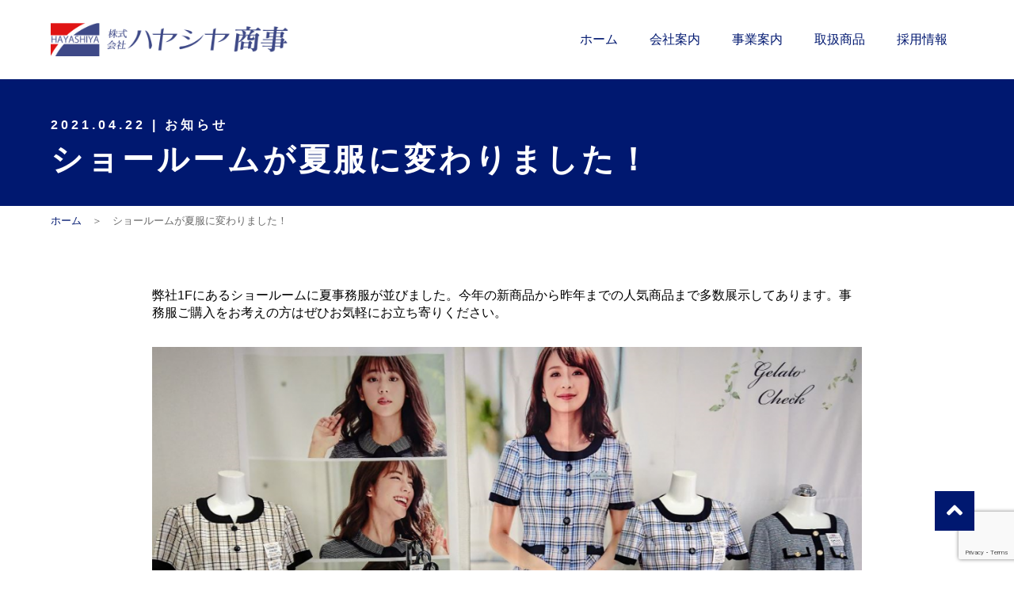

--- FILE ---
content_type: text/html; charset=UTF-8
request_url: https://www.hayasiya-syouji.com/2021/04/22/%E3%82%B7%E3%83%A7%E3%83%BC%E3%83%AB%E3%83%BC%E3%83%A0%E3%81%8C%E5%A4%8F%E6%9C%8D%E3%81%AB%E5%A4%89%E3%82%8F%E3%82%8A%E3%81%BE%E3%81%97%E3%81%9F%EF%BC%81/
body_size: 33330
content:
<!DOCTYPE HTML>
<html lang="ja">

<head>
	<meta charset="UTF-8">
	<meta name="viewport" content="width=device-width,initial-scale=1.0">
	<meta name="format-detection" content="telephone=no">
		<meta name="description" content="">
	<meta property="og:type" content="website" />
	<meta property="og:url" content="">
	<meta property="og:title" content="" />
	<meta property="og:description" content="" />
	<meta property="og:site_name" content="" />
	<meta property="og:image" content='https://www.hayasiya-syouji.com/wp-content/themes/umidas/lib/images/common/logo.png'>
	<meta property="og:image:secure_url" content="https://www.hayasiya-syouji.com/wp-content/themes/umidas/lib/images/common/logo.png" />
	<meta property="og:image:width" content="1200" />
	<meta property="og:image:height" content="495" />
	<meta property="fb:admins" content="100002191716284" />
	<meta name="twitter:card" content="summary" />
	<meta name="twitter:title" content="" />
	<meta name="twitter:description" content="" />
	<link rel="canonical" href="">
	<title></title>
	<meta name='robots' content='max-image-preview:large' />
<link rel="alternate" type="application/rss+xml" title="株式会社ハヤシヤ商事【公式】 &raquo; ショールームが夏服に変わりました！ のコメントのフィード" href="https://www.hayasiya-syouji.com/2021/04/22/%e3%82%b7%e3%83%a7%e3%83%bc%e3%83%ab%e3%83%bc%e3%83%a0%e3%81%8c%e5%a4%8f%e6%9c%8d%e3%81%ab%e5%a4%89%e3%82%8f%e3%82%8a%e3%81%be%e3%81%97%e3%81%9f%ef%bc%81/feed/" />
<script type="text/javascript">
window._wpemojiSettings = {"baseUrl":"https:\/\/s.w.org\/images\/core\/emoji\/14.0.0\/72x72\/","ext":".png","svgUrl":"https:\/\/s.w.org\/images\/core\/emoji\/14.0.0\/svg\/","svgExt":".svg","source":{"concatemoji":"https:\/\/www.hayasiya-syouji.com\/wp-includes\/js\/wp-emoji-release.min.js?ver=6.3.7"}};
/*! This file is auto-generated */
!function(i,n){var o,s,e;function c(e){try{var t={supportTests:e,timestamp:(new Date).valueOf()};sessionStorage.setItem(o,JSON.stringify(t))}catch(e){}}function p(e,t,n){e.clearRect(0,0,e.canvas.width,e.canvas.height),e.fillText(t,0,0);var t=new Uint32Array(e.getImageData(0,0,e.canvas.width,e.canvas.height).data),r=(e.clearRect(0,0,e.canvas.width,e.canvas.height),e.fillText(n,0,0),new Uint32Array(e.getImageData(0,0,e.canvas.width,e.canvas.height).data));return t.every(function(e,t){return e===r[t]})}function u(e,t,n){switch(t){case"flag":return n(e,"\ud83c\udff3\ufe0f\u200d\u26a7\ufe0f","\ud83c\udff3\ufe0f\u200b\u26a7\ufe0f")?!1:!n(e,"\ud83c\uddfa\ud83c\uddf3","\ud83c\uddfa\u200b\ud83c\uddf3")&&!n(e,"\ud83c\udff4\udb40\udc67\udb40\udc62\udb40\udc65\udb40\udc6e\udb40\udc67\udb40\udc7f","\ud83c\udff4\u200b\udb40\udc67\u200b\udb40\udc62\u200b\udb40\udc65\u200b\udb40\udc6e\u200b\udb40\udc67\u200b\udb40\udc7f");case"emoji":return!n(e,"\ud83e\udef1\ud83c\udffb\u200d\ud83e\udef2\ud83c\udfff","\ud83e\udef1\ud83c\udffb\u200b\ud83e\udef2\ud83c\udfff")}return!1}function f(e,t,n){var r="undefined"!=typeof WorkerGlobalScope&&self instanceof WorkerGlobalScope?new OffscreenCanvas(300,150):i.createElement("canvas"),a=r.getContext("2d",{willReadFrequently:!0}),o=(a.textBaseline="top",a.font="600 32px Arial",{});return e.forEach(function(e){o[e]=t(a,e,n)}),o}function t(e){var t=i.createElement("script");t.src=e,t.defer=!0,i.head.appendChild(t)}"undefined"!=typeof Promise&&(o="wpEmojiSettingsSupports",s=["flag","emoji"],n.supports={everything:!0,everythingExceptFlag:!0},e=new Promise(function(e){i.addEventListener("DOMContentLoaded",e,{once:!0})}),new Promise(function(t){var n=function(){try{var e=JSON.parse(sessionStorage.getItem(o));if("object"==typeof e&&"number"==typeof e.timestamp&&(new Date).valueOf()<e.timestamp+604800&&"object"==typeof e.supportTests)return e.supportTests}catch(e){}return null}();if(!n){if("undefined"!=typeof Worker&&"undefined"!=typeof OffscreenCanvas&&"undefined"!=typeof URL&&URL.createObjectURL&&"undefined"!=typeof Blob)try{var e="postMessage("+f.toString()+"("+[JSON.stringify(s),u.toString(),p.toString()].join(",")+"));",r=new Blob([e],{type:"text/javascript"}),a=new Worker(URL.createObjectURL(r),{name:"wpTestEmojiSupports"});return void(a.onmessage=function(e){c(n=e.data),a.terminate(),t(n)})}catch(e){}c(n=f(s,u,p))}t(n)}).then(function(e){for(var t in e)n.supports[t]=e[t],n.supports.everything=n.supports.everything&&n.supports[t],"flag"!==t&&(n.supports.everythingExceptFlag=n.supports.everythingExceptFlag&&n.supports[t]);n.supports.everythingExceptFlag=n.supports.everythingExceptFlag&&!n.supports.flag,n.DOMReady=!1,n.readyCallback=function(){n.DOMReady=!0}}).then(function(){return e}).then(function(){var e;n.supports.everything||(n.readyCallback(),(e=n.source||{}).concatemoji?t(e.concatemoji):e.wpemoji&&e.twemoji&&(t(e.twemoji),t(e.wpemoji)))}))}((window,document),window._wpemojiSettings);
</script>
<style type="text/css">
img.wp-smiley,
img.emoji {
	display: inline !important;
	border: none !important;
	box-shadow: none !important;
	height: 1em !important;
	width: 1em !important;
	margin: 0 0.07em !important;
	vertical-align: -0.1em !important;
	background: none !important;
	padding: 0 !important;
}
</style>
	<link rel='stylesheet' id='wp-block-library-css' href='https://www.hayasiya-syouji.com/wp-includes/css/dist/block-library/style.min.css?ver=6.3.7' type='text/css' media='all' />
<style id='classic-theme-styles-inline-css' type='text/css'>
/*! This file is auto-generated */
.wp-block-button__link{color:#fff;background-color:#32373c;border-radius:9999px;box-shadow:none;text-decoration:none;padding:calc(.667em + 2px) calc(1.333em + 2px);font-size:1.125em}.wp-block-file__button{background:#32373c;color:#fff;text-decoration:none}
</style>
<style id='global-styles-inline-css' type='text/css'>
body{--wp--preset--color--black: #000000;--wp--preset--color--cyan-bluish-gray: #abb8c3;--wp--preset--color--white: #ffffff;--wp--preset--color--pale-pink: #f78da7;--wp--preset--color--vivid-red: #cf2e2e;--wp--preset--color--luminous-vivid-orange: #ff6900;--wp--preset--color--luminous-vivid-amber: #fcb900;--wp--preset--color--light-green-cyan: #7bdcb5;--wp--preset--color--vivid-green-cyan: #00d084;--wp--preset--color--pale-cyan-blue: #8ed1fc;--wp--preset--color--vivid-cyan-blue: #0693e3;--wp--preset--color--vivid-purple: #9b51e0;--wp--preset--gradient--vivid-cyan-blue-to-vivid-purple: linear-gradient(135deg,rgba(6,147,227,1) 0%,rgb(155,81,224) 100%);--wp--preset--gradient--light-green-cyan-to-vivid-green-cyan: linear-gradient(135deg,rgb(122,220,180) 0%,rgb(0,208,130) 100%);--wp--preset--gradient--luminous-vivid-amber-to-luminous-vivid-orange: linear-gradient(135deg,rgba(252,185,0,1) 0%,rgba(255,105,0,1) 100%);--wp--preset--gradient--luminous-vivid-orange-to-vivid-red: linear-gradient(135deg,rgba(255,105,0,1) 0%,rgb(207,46,46) 100%);--wp--preset--gradient--very-light-gray-to-cyan-bluish-gray: linear-gradient(135deg,rgb(238,238,238) 0%,rgb(169,184,195) 100%);--wp--preset--gradient--cool-to-warm-spectrum: linear-gradient(135deg,rgb(74,234,220) 0%,rgb(151,120,209) 20%,rgb(207,42,186) 40%,rgb(238,44,130) 60%,rgb(251,105,98) 80%,rgb(254,248,76) 100%);--wp--preset--gradient--blush-light-purple: linear-gradient(135deg,rgb(255,206,236) 0%,rgb(152,150,240) 100%);--wp--preset--gradient--blush-bordeaux: linear-gradient(135deg,rgb(254,205,165) 0%,rgb(254,45,45) 50%,rgb(107,0,62) 100%);--wp--preset--gradient--luminous-dusk: linear-gradient(135deg,rgb(255,203,112) 0%,rgb(199,81,192) 50%,rgb(65,88,208) 100%);--wp--preset--gradient--pale-ocean: linear-gradient(135deg,rgb(255,245,203) 0%,rgb(182,227,212) 50%,rgb(51,167,181) 100%);--wp--preset--gradient--electric-grass: linear-gradient(135deg,rgb(202,248,128) 0%,rgb(113,206,126) 100%);--wp--preset--gradient--midnight: linear-gradient(135deg,rgb(2,3,129) 0%,rgb(40,116,252) 100%);--wp--preset--font-size--small: 13px;--wp--preset--font-size--medium: 20px;--wp--preset--font-size--large: 36px;--wp--preset--font-size--x-large: 42px;--wp--preset--spacing--20: 0.44rem;--wp--preset--spacing--30: 0.67rem;--wp--preset--spacing--40: 1rem;--wp--preset--spacing--50: 1.5rem;--wp--preset--spacing--60: 2.25rem;--wp--preset--spacing--70: 3.38rem;--wp--preset--spacing--80: 5.06rem;--wp--preset--shadow--natural: 6px 6px 9px rgba(0, 0, 0, 0.2);--wp--preset--shadow--deep: 12px 12px 50px rgba(0, 0, 0, 0.4);--wp--preset--shadow--sharp: 6px 6px 0px rgba(0, 0, 0, 0.2);--wp--preset--shadow--outlined: 6px 6px 0px -3px rgba(255, 255, 255, 1), 6px 6px rgba(0, 0, 0, 1);--wp--preset--shadow--crisp: 6px 6px 0px rgba(0, 0, 0, 1);}:where(.is-layout-flex){gap: 0.5em;}:where(.is-layout-grid){gap: 0.5em;}body .is-layout-flow > .alignleft{float: left;margin-inline-start: 0;margin-inline-end: 2em;}body .is-layout-flow > .alignright{float: right;margin-inline-start: 2em;margin-inline-end: 0;}body .is-layout-flow > .aligncenter{margin-left: auto !important;margin-right: auto !important;}body .is-layout-constrained > .alignleft{float: left;margin-inline-start: 0;margin-inline-end: 2em;}body .is-layout-constrained > .alignright{float: right;margin-inline-start: 2em;margin-inline-end: 0;}body .is-layout-constrained > .aligncenter{margin-left: auto !important;margin-right: auto !important;}body .is-layout-constrained > :where(:not(.alignleft):not(.alignright):not(.alignfull)){max-width: var(--wp--style--global--content-size);margin-left: auto !important;margin-right: auto !important;}body .is-layout-constrained > .alignwide{max-width: var(--wp--style--global--wide-size);}body .is-layout-flex{display: flex;}body .is-layout-flex{flex-wrap: wrap;align-items: center;}body .is-layout-flex > *{margin: 0;}body .is-layout-grid{display: grid;}body .is-layout-grid > *{margin: 0;}:where(.wp-block-columns.is-layout-flex){gap: 2em;}:where(.wp-block-columns.is-layout-grid){gap: 2em;}:where(.wp-block-post-template.is-layout-flex){gap: 1.25em;}:where(.wp-block-post-template.is-layout-grid){gap: 1.25em;}.has-black-color{color: var(--wp--preset--color--black) !important;}.has-cyan-bluish-gray-color{color: var(--wp--preset--color--cyan-bluish-gray) !important;}.has-white-color{color: var(--wp--preset--color--white) !important;}.has-pale-pink-color{color: var(--wp--preset--color--pale-pink) !important;}.has-vivid-red-color{color: var(--wp--preset--color--vivid-red) !important;}.has-luminous-vivid-orange-color{color: var(--wp--preset--color--luminous-vivid-orange) !important;}.has-luminous-vivid-amber-color{color: var(--wp--preset--color--luminous-vivid-amber) !important;}.has-light-green-cyan-color{color: var(--wp--preset--color--light-green-cyan) !important;}.has-vivid-green-cyan-color{color: var(--wp--preset--color--vivid-green-cyan) !important;}.has-pale-cyan-blue-color{color: var(--wp--preset--color--pale-cyan-blue) !important;}.has-vivid-cyan-blue-color{color: var(--wp--preset--color--vivid-cyan-blue) !important;}.has-vivid-purple-color{color: var(--wp--preset--color--vivid-purple) !important;}.has-black-background-color{background-color: var(--wp--preset--color--black) !important;}.has-cyan-bluish-gray-background-color{background-color: var(--wp--preset--color--cyan-bluish-gray) !important;}.has-white-background-color{background-color: var(--wp--preset--color--white) !important;}.has-pale-pink-background-color{background-color: var(--wp--preset--color--pale-pink) !important;}.has-vivid-red-background-color{background-color: var(--wp--preset--color--vivid-red) !important;}.has-luminous-vivid-orange-background-color{background-color: var(--wp--preset--color--luminous-vivid-orange) !important;}.has-luminous-vivid-amber-background-color{background-color: var(--wp--preset--color--luminous-vivid-amber) !important;}.has-light-green-cyan-background-color{background-color: var(--wp--preset--color--light-green-cyan) !important;}.has-vivid-green-cyan-background-color{background-color: var(--wp--preset--color--vivid-green-cyan) !important;}.has-pale-cyan-blue-background-color{background-color: var(--wp--preset--color--pale-cyan-blue) !important;}.has-vivid-cyan-blue-background-color{background-color: var(--wp--preset--color--vivid-cyan-blue) !important;}.has-vivid-purple-background-color{background-color: var(--wp--preset--color--vivid-purple) !important;}.has-black-border-color{border-color: var(--wp--preset--color--black) !important;}.has-cyan-bluish-gray-border-color{border-color: var(--wp--preset--color--cyan-bluish-gray) !important;}.has-white-border-color{border-color: var(--wp--preset--color--white) !important;}.has-pale-pink-border-color{border-color: var(--wp--preset--color--pale-pink) !important;}.has-vivid-red-border-color{border-color: var(--wp--preset--color--vivid-red) !important;}.has-luminous-vivid-orange-border-color{border-color: var(--wp--preset--color--luminous-vivid-orange) !important;}.has-luminous-vivid-amber-border-color{border-color: var(--wp--preset--color--luminous-vivid-amber) !important;}.has-light-green-cyan-border-color{border-color: var(--wp--preset--color--light-green-cyan) !important;}.has-vivid-green-cyan-border-color{border-color: var(--wp--preset--color--vivid-green-cyan) !important;}.has-pale-cyan-blue-border-color{border-color: var(--wp--preset--color--pale-cyan-blue) !important;}.has-vivid-cyan-blue-border-color{border-color: var(--wp--preset--color--vivid-cyan-blue) !important;}.has-vivid-purple-border-color{border-color: var(--wp--preset--color--vivid-purple) !important;}.has-vivid-cyan-blue-to-vivid-purple-gradient-background{background: var(--wp--preset--gradient--vivid-cyan-blue-to-vivid-purple) !important;}.has-light-green-cyan-to-vivid-green-cyan-gradient-background{background: var(--wp--preset--gradient--light-green-cyan-to-vivid-green-cyan) !important;}.has-luminous-vivid-amber-to-luminous-vivid-orange-gradient-background{background: var(--wp--preset--gradient--luminous-vivid-amber-to-luminous-vivid-orange) !important;}.has-luminous-vivid-orange-to-vivid-red-gradient-background{background: var(--wp--preset--gradient--luminous-vivid-orange-to-vivid-red) !important;}.has-very-light-gray-to-cyan-bluish-gray-gradient-background{background: var(--wp--preset--gradient--very-light-gray-to-cyan-bluish-gray) !important;}.has-cool-to-warm-spectrum-gradient-background{background: var(--wp--preset--gradient--cool-to-warm-spectrum) !important;}.has-blush-light-purple-gradient-background{background: var(--wp--preset--gradient--blush-light-purple) !important;}.has-blush-bordeaux-gradient-background{background: var(--wp--preset--gradient--blush-bordeaux) !important;}.has-luminous-dusk-gradient-background{background: var(--wp--preset--gradient--luminous-dusk) !important;}.has-pale-ocean-gradient-background{background: var(--wp--preset--gradient--pale-ocean) !important;}.has-electric-grass-gradient-background{background: var(--wp--preset--gradient--electric-grass) !important;}.has-midnight-gradient-background{background: var(--wp--preset--gradient--midnight) !important;}.has-small-font-size{font-size: var(--wp--preset--font-size--small) !important;}.has-medium-font-size{font-size: var(--wp--preset--font-size--medium) !important;}.has-large-font-size{font-size: var(--wp--preset--font-size--large) !important;}.has-x-large-font-size{font-size: var(--wp--preset--font-size--x-large) !important;}
.wp-block-navigation a:where(:not(.wp-element-button)){color: inherit;}
:where(.wp-block-post-template.is-layout-flex){gap: 1.25em;}:where(.wp-block-post-template.is-layout-grid){gap: 1.25em;}
:where(.wp-block-columns.is-layout-flex){gap: 2em;}:where(.wp-block-columns.is-layout-grid){gap: 2em;}
.wp-block-pullquote{font-size: 1.5em;line-height: 1.6;}
</style>
<link rel='stylesheet' id='contact-form-7-css' href='https://www.hayasiya-syouji.com/wp-content/plugins/contact-form-7/includes/css/styles.css?ver=5.8' type='text/css' media='all' />
<script type='text/javascript' src='https://www.hayasiya-syouji.com/wp-includes/js/jquery/jquery.min.js?ver=3.7.0' id='jquery-core-js'></script>
<script type='text/javascript' src='https://www.hayasiya-syouji.com/wp-includes/js/jquery/jquery-migrate.min.js?ver=3.4.1' id='jquery-migrate-js'></script>
<link rel="https://api.w.org/" href="https://www.hayasiya-syouji.com/wp-json/" /><link rel="alternate" type="application/json" href="https://www.hayasiya-syouji.com/wp-json/wp/v2/posts/695" /><link rel="EditURI" type="application/rsd+xml" title="RSD" href="https://www.hayasiya-syouji.com/xmlrpc.php?rsd" />
<meta name="generator" content="WordPress 6.3.7" />
<link rel="canonical" href="https://www.hayasiya-syouji.com/2021/04/22/%e3%82%b7%e3%83%a7%e3%83%bc%e3%83%ab%e3%83%bc%e3%83%a0%e3%81%8c%e5%a4%8f%e6%9c%8d%e3%81%ab%e5%a4%89%e3%82%8f%e3%82%8a%e3%81%be%e3%81%97%e3%81%9f%ef%bc%81/" />
<link rel='shortlink' href='https://www.hayasiya-syouji.com/?p=695' />
<link rel="alternate" type="application/json+oembed" href="https://www.hayasiya-syouji.com/wp-json/oembed/1.0/embed?url=https%3A%2F%2Fwww.hayasiya-syouji.com%2F2021%2F04%2F22%2F%25e3%2582%25b7%25e3%2583%25a7%25e3%2583%25bc%25e3%2583%25ab%25e3%2583%25bc%25e3%2583%25a0%25e3%2581%258c%25e5%25a4%258f%25e6%259c%258d%25e3%2581%25ab%25e5%25a4%2589%25e3%2582%258f%25e3%2582%258a%25e3%2581%25be%25e3%2581%2597%25e3%2581%259f%25ef%25bc%2581%2F" />
<link rel="alternate" type="text/xml+oembed" href="https://www.hayasiya-syouji.com/wp-json/oembed/1.0/embed?url=https%3A%2F%2Fwww.hayasiya-syouji.com%2F2021%2F04%2F22%2F%25e3%2582%25b7%25e3%2583%25a7%25e3%2583%25bc%25e3%2583%25ab%25e3%2583%25bc%25e3%2583%25a0%25e3%2581%258c%25e5%25a4%258f%25e6%259c%258d%25e3%2581%25ab%25e5%25a4%2589%25e3%2582%258f%25e3%2582%258a%25e3%2581%25be%25e3%2581%2597%25e3%2581%259f%25ef%25bc%2581%2F&#038;format=xml" />
		<link rel="stylesheet" type="text/css" href="https://www.hayasiya-syouji.com/wp-content/themes/umidas/reset.css">
	<link rel="stylesheet" type="text/css" href="https://www.hayasiya-syouji.com/wp-content/themes/umidas/style.css">
	<link rel="stylesheet" href="https://www.hayasiya-syouji.com/wp-content/themes/umidas/lib/css/drawer.css">
	<link rel="stylesheet" href="https://www.hayasiya-syouji.com/wp-content/themes/umidas/lib/css/top-slider.css">
	<link rel="stylesheet" href="https://www.hayasiya-syouji.com/wp-content/themes/umidas/lib/slick/slick.css">
	<link rel="stylesheet" href="https://www.hayasiya-syouji.com/wp-content/themes/umidas/lib/slick/slick-theme.css">
	<link href="https://use.fontawesome.com/releases/v5.6.1/css/all.css" rel="stylesheet">
		<script type="text/javascript" src="https://ajax.googleapis.com/ajax/libs/jquery/3.4.1/jquery.min.js"></script>
	<!-- <script src="https://www.hayasiya-syouji.com/wp-content/themes/umidas/lib/odometer-master/odometer.js"></script>
	<script src="https://www.hayasiya-syouji.com/wp-content/themes/umidas/lib/js/jquery.inview.min.js"></script> -->
	<script type="text/javascript" src="https://www.hayasiya-syouji.com/wp-content/themes/umidas/lib/slick/slick.js"></script>
	<script type="text/javascript" src="https://www.hayasiya-syouji.com/wp-content/themes/umidas/lib/js/drawer.min.js"></script>
	<script type="text/javascript" src="https://www.hayasiya-syouji.com/wp-content/themes/umidas/lib/js/iscroll.js"></script>
	<script type="text/javascript" src="https://www.hayasiya-syouji.com/wp-content/themes/umidas/lib/js/activate.js"></script>
	<script>
		(function(d) {
			var config = {
					kitId: 'kpd4wpq',
					scriptTimeout: 3000,
					async: true
				},
				h = d.documentElement,
				t = setTimeout(function() {
					h.className = h.className.replace(/\bwf-loading\b/g, "") + " wf-inactive";
				}, config.scriptTimeout),
				tk = d.createElement("script"),
				f = false,
				s = d.getElementsByTagName("script")[0],
				a;
			h.className += " wf-loading";
			tk.src = 'https://use.typekit.net/' + config.kitId + '.js';
			tk.async = true;
			tk.onload = tk.onreadystatechange = function() {
				a = this.readyState;
				if (f || a && a != "complete" && a != "loaded") return;
				f = true;
				clearTimeout(t);
				try {
					Typekit.load(config)
				} catch (e) {}
			};
			s.parentNode.insertBefore(tk, s)
		})(document);
	</script>
	<link rel="icon" href="https://www.hayasiya-syouji.com/wp-content/themes/umidas/favicon.ico">
</head>

<body class="drawer drawer--right">
	<div id="fb-root"></div>
	<script async defer crossorigin="anonymous" src="https://connect.facebook.net/ja_JP/sdk.js#xfbml=1&version=v9.0" nonce="n6r32tpJ"></script>
	<header id="header">
		<div class="pc-header pc-flex-content">
			<a class="logo" href="https://www.hayasiya-syouji.com">
				<img src="https://www.hayasiya-syouji.com/wp-content/themes/umidas/lib/images/common/logo.png" alt="株式会社ハヤシヤ商事">
			</a>
			<nav class="header-navigation-container"><ul id="menu-main_menu" class="menu"><li id="menu-item-18" class="menu-item menu-item-type-custom menu-item-object-custom menu-item-home menu-item-18"><a href="https://www.hayasiya-syouji.com">ホーム</a></li>
<li id="menu-item-19" class="menu-item menu-item-type-post_type menu-item-object-page menu-item-19"><a href="https://www.hayasiya-syouji.com/company/">会社案内</a></li>
<li id="menu-item-20" class="menu-item menu-item-type-post_type menu-item-object-page menu-item-20"><a href="https://www.hayasiya-syouji.com/service/">事業案内</a></li>
<li id="menu-item-21" class="menu-item menu-item-type-post_type menu-item-object-page menu-item-21"><a href="https://www.hayasiya-syouji.com/products/">取扱商品</a></li>
<li id="menu-item-22" class="menu-item menu-item-type-post_type menu-item-object-page menu-item-22"><a href="https://www.hayasiya-syouji.com/recruit/">採用情報</a></li>
</ul></nav>			<!-- <a class="contact flex" href="https://www.hayasiya-syouji.com#contact">
			<img src="https://www.hayasiya-syouji.com/wp-content/themes/umidas/lib/images/common/mail.png" alt="お問い合わせ">
			<span>お問い合わせ</span>
		</a> -->
		</div>
		<div class="sp-header sp-flex-content">
			<a class="logo" href="https://www.hayasiya-syouji.com">
				<img src="https://www.hayasiya-syouji.com/wp-content/themes/umidas/lib/images/common/logo.png" alt="株式会社ハヤシヤ商事">
			</a>
			<!-- <a class="contact" href="https://www.hayasiya-syouji.com#contact">
			<img src="https://www.hayasiya-syouji.com/wp-content/themes/umidas/lib/images/common/mail.png" alt="お問い合わせ">
		</a> -->
		</div>
		<div class="humburger-btn sp-content">
			<button type="button" class="drawer-toggle drawer-hamburger">
				<span class="sr-only">toggle navigation</span>
				<span class="drawer-hamburger-icon"></span>
			</button>
			<nav class="drawer-nav"><ul id="menu-main_menu-1" class="drawer-menu"><li class="menu-item menu-item-type-custom menu-item-object-custom menu-item-home menu-item-18"><a href="https://www.hayasiya-syouji.com">ホーム</a></li>
<li class="menu-item menu-item-type-post_type menu-item-object-page menu-item-19"><a href="https://www.hayasiya-syouji.com/company/">会社案内</a></li>
<li class="menu-item menu-item-type-post_type menu-item-object-page menu-item-20"><a href="https://www.hayasiya-syouji.com/service/">事業案内</a></li>
<li class="menu-item menu-item-type-post_type menu-item-object-page menu-item-21"><a href="https://www.hayasiya-syouji.com/products/">取扱商品</a></li>
<li class="menu-item menu-item-type-post_type menu-item-object-page menu-item-22"><a href="https://www.hayasiya-syouji.com/recruit/">採用情報</a></li>
</ul></nav>		</div>
	</header>
	<div id="wrap"><div class="content page-content">
            <article>
            <header class="post-header">
                <h1 class="post-title hiragino" itemprop="headline">
                                        <span class="meta">
                        2021.04.22						 |  
																																お知らせ													                    </span>
                    ショールームが夏服に変わりました！                </h1>
			</header>
			<p class="breadcrumb"><a href="https://www.hayasiya-syouji.com">ホーム</a>　＞　<span>ショールームが夏服に変わりました！</span></p>
            <div class="post-content">
                
<p>弊社1Fにあるショールームに夏事務服が並びました。今年の新商品から昨年までの人気商品まで多数展示してあります。事務服ご購入をお考えの方はぜひお気軽にお立ち寄りください。</p>



<figure class="wp-block-image size-large"><img decoding="async" fetchpriority="high" width="1024" height="630" src="https://www.hayasiya-syouji.com/wp-content/uploads/2021/04/image-1024x630.png" alt="" class="wp-image-697" srcset="https://www.hayasiya-syouji.com/wp-content/uploads/2021/04/image-1024x630.png 1024w, https://www.hayasiya-syouji.com/wp-content/uploads/2021/04/image-300x185.png 300w, https://www.hayasiya-syouji.com/wp-content/uploads/2021/04/image-768x473.png 768w, https://www.hayasiya-syouji.com/wp-content/uploads/2021/04/image.png 1214w" sizes="(max-width: 1024px) 100vw, 1024px" /></figure>
			</div>
			<div id="paging" class="flex-box">
									<div class="prev-post"><a href="https://www.hayasiya-syouji.com/2021/04/20/%e7%a9%ba%e8%aa%bf%e6%9c%8d%e3%81%ae%e5%8a%b9%e6%9e%9c%e3%82%92%e6%a4%9c%e8%a8%bc/" rel="prev"> ＜　前の記事へ</a></div>
													<div class="next-post"><a href="https://www.hayasiya-syouji.com/2021/04/26/2021-gw%e6%9c%9f%e9%96%93-%e5%96%b6%e6%a5%ad%e6%97%a5%e3%81%ae%e3%81%8a%e7%9f%a5%e3%82%89%e3%81%9b/" rel="next">次の記事へ　＞ </a></div>
							</div>
        </article>
    </div>

<footer id="footer">
	<nav class="footer-navigation-container"><ul id="menu-main_menu-2" class="menu"><li class="menu-item menu-item-type-custom menu-item-object-custom menu-item-home menu-item-18"><a href="https://www.hayasiya-syouji.com">ホーム</a></li>
<li class="menu-item menu-item-type-post_type menu-item-object-page menu-item-19"><a href="https://www.hayasiya-syouji.com/company/">会社案内</a></li>
<li class="menu-item menu-item-type-post_type menu-item-object-page menu-item-20"><a href="https://www.hayasiya-syouji.com/service/">事業案内</a></li>
<li class="menu-item menu-item-type-post_type menu-item-object-page menu-item-21"><a href="https://www.hayasiya-syouji.com/products/">取扱商品</a></li>
<li class="menu-item menu-item-type-post_type menu-item-object-page menu-item-22"><a href="https://www.hayasiya-syouji.com/recruit/">採用情報</a></li>
</ul></nav>	<div class="footer-inner flex">
		<a class="footer-logo" href="https://www.hayasiya-syouji.com">
			<img src="https://www.hayasiya-syouji.com/wp-content/themes/umidas/lib/images/common/logo_02.png" alt="株式会社ハヤシヤ商事">
		</a>
		<ul class="sns-link flex">
			<li><a href="https://x.com/hayasiya8848" target="blank_"><img src="https://www.hayasiya-syouji.com/wp-content/uploads/2023/09/レイヤー-26x.png" alt=""></a></li><li><a href="http://line.me/ti/p/%40sjv3957z" target="blank_"><img src="https://www.hayasiya-syouji.com/wp-content/uploads/2020/12/LINE_typeA.png" alt=""></a></li><li><a href="https://www.youtube.com/channel/UCkYwa9al5HEdHJNwiWCvrQg" target="blank_"><img src="https://www.hayasiya-syouji.com/wp-content/uploads/2020/11/レイヤー-28.png" alt=""></a></li>		</ul>
		<a id="c-open" class="footer-contact flex" href="#contact-wrap">
			<img src="https://www.hayasiya-syouji.com/wp-content/themes/umidas/lib/images/common/mail_02.png" alt="お問い合わせ">
			<span>お問い合わせ</span>
		</a>
	</div>
	<!-- contact -->
	<div id="contact-wrap">
		<section id="contact" style="display:none;">
			<!-- <h2>お問い合わせ<span>contact</span></h2> -->
			<div class="contact-inner">
								
<div class="wpcf7 no-js" id="wpcf7-f5-o1" lang="ja" dir="ltr">
<div class="screen-reader-response"><p role="status" aria-live="polite" aria-atomic="true"></p> <ul></ul></div>
<form action="/2021/04/22/%E3%82%B7%E3%83%A7%E3%83%BC%E3%83%AB%E3%83%BC%E3%83%A0%E3%81%8C%E5%A4%8F%E6%9C%8D%E3%81%AB%E5%A4%89%E3%82%8F%E3%82%8A%E3%81%BE%E3%81%97%E3%81%9F%EF%BC%81/#wpcf7-f5-o1" method="post" class="wpcf7-form init" aria-label="コンタクトフォーム" novalidate="novalidate" data-status="init">
<div style="display: none;">
<input type="hidden" name="_wpcf7" value="5" />
<input type="hidden" name="_wpcf7_version" value="5.8" />
<input type="hidden" name="_wpcf7_locale" value="ja" />
<input type="hidden" name="_wpcf7_unit_tag" value="wpcf7-f5-o1" />
<input type="hidden" name="_wpcf7_container_post" value="0" />
<input type="hidden" name="_wpcf7_posted_data_hash" value="" />
<input type="hidden" name="_wpcf7_recaptcha_response" value="" />
</div>
<div class="form-record">
	<p><label><br />
<span class="form-title">会社名<span>必須</span></span><br />
<span><span class="wpcf7-form-control-wrap" data-name="c-company"><input size="40" class="wpcf7-form-control wpcf7-text wpcf7-validates-as-required" aria-required="true" aria-invalid="false" value="" type="text" name="c-company" /></span></span><br />
</label>
	</p>
</div>
<div class="form-record">
	<p><label><br />
<span class="form-title">氏名<span>必須</span></span><br />
<span><span class="wpcf7-form-control-wrap" data-name="c-name"><input size="40" class="wpcf7-form-control wpcf7-text wpcf7-validates-as-required" aria-required="true" aria-invalid="false" value="" type="text" name="c-name" /></span></span><br />
</label>
	</p>
</div>
<div class="form-record">
	<p><label><br />
<span class="form-title">電話番号<span>必須</span></span><br />
<span><span class="wpcf7-form-control-wrap" data-name="c-tel"><input size="40" class="wpcf7-form-control wpcf7-tel wpcf7-validates-as-required wpcf7-text wpcf7-validates-as-tel" aria-required="true" aria-invalid="false" value="" type="tel" name="c-tel" /></span></span><br />
</label>
	</p>
</div>
<div class="form-record">
	<p><label><br />
<span class="form-title">メールアドレス<span>必須</span></span><br />
<span><span class="wpcf7-form-control-wrap" data-name="c-email"><input size="40" class="wpcf7-form-control wpcf7-email wpcf7-validates-as-required wpcf7-text wpcf7-validates-as-email" aria-required="true" aria-invalid="false" value="" type="email" name="c-email" /></span></span><br />
</label>
	</p>
</div>
<div class="form-record">
	<p><label><br />
<span class="form-title">お問い合わせ内容<span>必須</span></span><br />
<span><span class="wpcf7-form-control-wrap" data-name="c-textarea"><textarea cols="40" rows="10" class="wpcf7-form-control wpcf7-textarea wpcf7-validates-as-required" aria-required="true" aria-invalid="false" name="c-textarea"></textarea></span></span><br />
</label>
	</p>
</div>
<p><input class="wpcf7-form-control wpcf7-submit has-spinner" type="submit" value="送信" />
</p><div class="wpcf7-response-output" aria-hidden="true"></div>
</form>
</div>
				<button id="c-close">×</button>
		</section>
	</div>
	<p class="copyright">
		©︎HAYASHIYA SHOJI 2020	</p>
</footer>
<a href="#" class="pagetop">
	<span><i class="fas fa-angle-up"></i></span>
</a>

            <script>
                document.addEventListener( 'wpcf7mailsent', function( event ) {
                    if('5' == event.detail.contactFormId){
                        location = 'https://www.hayasiya-syouji.com/thanks/';
                    }
                }, false );
            </script>
            <script>
                document.addEventListener( 'wpcf7mailsent', function( event ) {
                    if('260' == event.detail.contactFormId){
                        location = 'https://www.hayasiya-syouji.com/entry-thanks/';
                    }
                }, false );
            </script><script type='text/javascript' src='https://www.hayasiya-syouji.com/wp-content/plugins/contact-form-7/includes/swv/js/index.js?ver=5.8' id='swv-js'></script>
<script type='text/javascript' id='contact-form-7-js-extra'>
/* <![CDATA[ */
var wpcf7 = {"api":{"root":"https:\/\/www.hayasiya-syouji.com\/wp-json\/","namespace":"contact-form-7\/v1"}};
/* ]]> */
</script>
<script type='text/javascript' src='https://www.hayasiya-syouji.com/wp-content/plugins/contact-form-7/includes/js/index.js?ver=5.8' id='contact-form-7-js'></script>
<script type='text/javascript' src='https://www.google.com/recaptcha/api.js?render=6Lf5llwkAAAAAPb7TE4WXMyRVvj2C_KGM1HrDP4g&#038;ver=3.0' id='google-recaptcha-js'></script>
<script type='text/javascript' src='https://www.hayasiya-syouji.com/wp-includes/js/dist/vendor/wp-polyfill-inert.min.js?ver=3.1.2' id='wp-polyfill-inert-js'></script>
<script type='text/javascript' src='https://www.hayasiya-syouji.com/wp-includes/js/dist/vendor/regenerator-runtime.min.js?ver=0.13.11' id='regenerator-runtime-js'></script>
<script type='text/javascript' src='https://www.hayasiya-syouji.com/wp-includes/js/dist/vendor/wp-polyfill.min.js?ver=3.15.0' id='wp-polyfill-js'></script>
<script type='text/javascript' id='wpcf7-recaptcha-js-extra'>
/* <![CDATA[ */
var wpcf7_recaptcha = {"sitekey":"6Lf5llwkAAAAAPb7TE4WXMyRVvj2C_KGM1HrDP4g","actions":{"homepage":"homepage","contactform":"contactform"}};
/* ]]> */
</script>
<script type='text/javascript' src='https://www.hayasiya-syouji.com/wp-content/plugins/contact-form-7/modules/recaptcha/index.js?ver=5.8' id='wpcf7-recaptcha-js'></script>
<script type="text/javascript" src="https://www.hayasiya-syouji.com/wp-content/themes/umidas/lib/js/common.js"></script>
<script type="text/javascript" src="https://www.hayasiya-syouji.com/wp-content/themes/umidas/lib/js/topSlider.js"></script>
</body>
</html>

--- FILE ---
content_type: text/html; charset=utf-8
request_url: https://www.google.com/recaptcha/api2/anchor?ar=1&k=6Lf5llwkAAAAAPb7TE4WXMyRVvj2C_KGM1HrDP4g&co=aHR0cHM6Ly93d3cuaGF5YXNpeWEtc3lvdWppLmNvbTo0NDM.&hl=en&v=PoyoqOPhxBO7pBk68S4YbpHZ&size=invisible&anchor-ms=20000&execute-ms=30000&cb=n6gle1xsh2pd
body_size: 48636
content:
<!DOCTYPE HTML><html dir="ltr" lang="en"><head><meta http-equiv="Content-Type" content="text/html; charset=UTF-8">
<meta http-equiv="X-UA-Compatible" content="IE=edge">
<title>reCAPTCHA</title>
<style type="text/css">
/* cyrillic-ext */
@font-face {
  font-family: 'Roboto';
  font-style: normal;
  font-weight: 400;
  font-stretch: 100%;
  src: url(//fonts.gstatic.com/s/roboto/v48/KFO7CnqEu92Fr1ME7kSn66aGLdTylUAMa3GUBHMdazTgWw.woff2) format('woff2');
  unicode-range: U+0460-052F, U+1C80-1C8A, U+20B4, U+2DE0-2DFF, U+A640-A69F, U+FE2E-FE2F;
}
/* cyrillic */
@font-face {
  font-family: 'Roboto';
  font-style: normal;
  font-weight: 400;
  font-stretch: 100%;
  src: url(//fonts.gstatic.com/s/roboto/v48/KFO7CnqEu92Fr1ME7kSn66aGLdTylUAMa3iUBHMdazTgWw.woff2) format('woff2');
  unicode-range: U+0301, U+0400-045F, U+0490-0491, U+04B0-04B1, U+2116;
}
/* greek-ext */
@font-face {
  font-family: 'Roboto';
  font-style: normal;
  font-weight: 400;
  font-stretch: 100%;
  src: url(//fonts.gstatic.com/s/roboto/v48/KFO7CnqEu92Fr1ME7kSn66aGLdTylUAMa3CUBHMdazTgWw.woff2) format('woff2');
  unicode-range: U+1F00-1FFF;
}
/* greek */
@font-face {
  font-family: 'Roboto';
  font-style: normal;
  font-weight: 400;
  font-stretch: 100%;
  src: url(//fonts.gstatic.com/s/roboto/v48/KFO7CnqEu92Fr1ME7kSn66aGLdTylUAMa3-UBHMdazTgWw.woff2) format('woff2');
  unicode-range: U+0370-0377, U+037A-037F, U+0384-038A, U+038C, U+038E-03A1, U+03A3-03FF;
}
/* math */
@font-face {
  font-family: 'Roboto';
  font-style: normal;
  font-weight: 400;
  font-stretch: 100%;
  src: url(//fonts.gstatic.com/s/roboto/v48/KFO7CnqEu92Fr1ME7kSn66aGLdTylUAMawCUBHMdazTgWw.woff2) format('woff2');
  unicode-range: U+0302-0303, U+0305, U+0307-0308, U+0310, U+0312, U+0315, U+031A, U+0326-0327, U+032C, U+032F-0330, U+0332-0333, U+0338, U+033A, U+0346, U+034D, U+0391-03A1, U+03A3-03A9, U+03B1-03C9, U+03D1, U+03D5-03D6, U+03F0-03F1, U+03F4-03F5, U+2016-2017, U+2034-2038, U+203C, U+2040, U+2043, U+2047, U+2050, U+2057, U+205F, U+2070-2071, U+2074-208E, U+2090-209C, U+20D0-20DC, U+20E1, U+20E5-20EF, U+2100-2112, U+2114-2115, U+2117-2121, U+2123-214F, U+2190, U+2192, U+2194-21AE, U+21B0-21E5, U+21F1-21F2, U+21F4-2211, U+2213-2214, U+2216-22FF, U+2308-230B, U+2310, U+2319, U+231C-2321, U+2336-237A, U+237C, U+2395, U+239B-23B7, U+23D0, U+23DC-23E1, U+2474-2475, U+25AF, U+25B3, U+25B7, U+25BD, U+25C1, U+25CA, U+25CC, U+25FB, U+266D-266F, U+27C0-27FF, U+2900-2AFF, U+2B0E-2B11, U+2B30-2B4C, U+2BFE, U+3030, U+FF5B, U+FF5D, U+1D400-1D7FF, U+1EE00-1EEFF;
}
/* symbols */
@font-face {
  font-family: 'Roboto';
  font-style: normal;
  font-weight: 400;
  font-stretch: 100%;
  src: url(//fonts.gstatic.com/s/roboto/v48/KFO7CnqEu92Fr1ME7kSn66aGLdTylUAMaxKUBHMdazTgWw.woff2) format('woff2');
  unicode-range: U+0001-000C, U+000E-001F, U+007F-009F, U+20DD-20E0, U+20E2-20E4, U+2150-218F, U+2190, U+2192, U+2194-2199, U+21AF, U+21E6-21F0, U+21F3, U+2218-2219, U+2299, U+22C4-22C6, U+2300-243F, U+2440-244A, U+2460-24FF, U+25A0-27BF, U+2800-28FF, U+2921-2922, U+2981, U+29BF, U+29EB, U+2B00-2BFF, U+4DC0-4DFF, U+FFF9-FFFB, U+10140-1018E, U+10190-1019C, U+101A0, U+101D0-101FD, U+102E0-102FB, U+10E60-10E7E, U+1D2C0-1D2D3, U+1D2E0-1D37F, U+1F000-1F0FF, U+1F100-1F1AD, U+1F1E6-1F1FF, U+1F30D-1F30F, U+1F315, U+1F31C, U+1F31E, U+1F320-1F32C, U+1F336, U+1F378, U+1F37D, U+1F382, U+1F393-1F39F, U+1F3A7-1F3A8, U+1F3AC-1F3AF, U+1F3C2, U+1F3C4-1F3C6, U+1F3CA-1F3CE, U+1F3D4-1F3E0, U+1F3ED, U+1F3F1-1F3F3, U+1F3F5-1F3F7, U+1F408, U+1F415, U+1F41F, U+1F426, U+1F43F, U+1F441-1F442, U+1F444, U+1F446-1F449, U+1F44C-1F44E, U+1F453, U+1F46A, U+1F47D, U+1F4A3, U+1F4B0, U+1F4B3, U+1F4B9, U+1F4BB, U+1F4BF, U+1F4C8-1F4CB, U+1F4D6, U+1F4DA, U+1F4DF, U+1F4E3-1F4E6, U+1F4EA-1F4ED, U+1F4F7, U+1F4F9-1F4FB, U+1F4FD-1F4FE, U+1F503, U+1F507-1F50B, U+1F50D, U+1F512-1F513, U+1F53E-1F54A, U+1F54F-1F5FA, U+1F610, U+1F650-1F67F, U+1F687, U+1F68D, U+1F691, U+1F694, U+1F698, U+1F6AD, U+1F6B2, U+1F6B9-1F6BA, U+1F6BC, U+1F6C6-1F6CF, U+1F6D3-1F6D7, U+1F6E0-1F6EA, U+1F6F0-1F6F3, U+1F6F7-1F6FC, U+1F700-1F7FF, U+1F800-1F80B, U+1F810-1F847, U+1F850-1F859, U+1F860-1F887, U+1F890-1F8AD, U+1F8B0-1F8BB, U+1F8C0-1F8C1, U+1F900-1F90B, U+1F93B, U+1F946, U+1F984, U+1F996, U+1F9E9, U+1FA00-1FA6F, U+1FA70-1FA7C, U+1FA80-1FA89, U+1FA8F-1FAC6, U+1FACE-1FADC, U+1FADF-1FAE9, U+1FAF0-1FAF8, U+1FB00-1FBFF;
}
/* vietnamese */
@font-face {
  font-family: 'Roboto';
  font-style: normal;
  font-weight: 400;
  font-stretch: 100%;
  src: url(//fonts.gstatic.com/s/roboto/v48/KFO7CnqEu92Fr1ME7kSn66aGLdTylUAMa3OUBHMdazTgWw.woff2) format('woff2');
  unicode-range: U+0102-0103, U+0110-0111, U+0128-0129, U+0168-0169, U+01A0-01A1, U+01AF-01B0, U+0300-0301, U+0303-0304, U+0308-0309, U+0323, U+0329, U+1EA0-1EF9, U+20AB;
}
/* latin-ext */
@font-face {
  font-family: 'Roboto';
  font-style: normal;
  font-weight: 400;
  font-stretch: 100%;
  src: url(//fonts.gstatic.com/s/roboto/v48/KFO7CnqEu92Fr1ME7kSn66aGLdTylUAMa3KUBHMdazTgWw.woff2) format('woff2');
  unicode-range: U+0100-02BA, U+02BD-02C5, U+02C7-02CC, U+02CE-02D7, U+02DD-02FF, U+0304, U+0308, U+0329, U+1D00-1DBF, U+1E00-1E9F, U+1EF2-1EFF, U+2020, U+20A0-20AB, U+20AD-20C0, U+2113, U+2C60-2C7F, U+A720-A7FF;
}
/* latin */
@font-face {
  font-family: 'Roboto';
  font-style: normal;
  font-weight: 400;
  font-stretch: 100%;
  src: url(//fonts.gstatic.com/s/roboto/v48/KFO7CnqEu92Fr1ME7kSn66aGLdTylUAMa3yUBHMdazQ.woff2) format('woff2');
  unicode-range: U+0000-00FF, U+0131, U+0152-0153, U+02BB-02BC, U+02C6, U+02DA, U+02DC, U+0304, U+0308, U+0329, U+2000-206F, U+20AC, U+2122, U+2191, U+2193, U+2212, U+2215, U+FEFF, U+FFFD;
}
/* cyrillic-ext */
@font-face {
  font-family: 'Roboto';
  font-style: normal;
  font-weight: 500;
  font-stretch: 100%;
  src: url(//fonts.gstatic.com/s/roboto/v48/KFO7CnqEu92Fr1ME7kSn66aGLdTylUAMa3GUBHMdazTgWw.woff2) format('woff2');
  unicode-range: U+0460-052F, U+1C80-1C8A, U+20B4, U+2DE0-2DFF, U+A640-A69F, U+FE2E-FE2F;
}
/* cyrillic */
@font-face {
  font-family: 'Roboto';
  font-style: normal;
  font-weight: 500;
  font-stretch: 100%;
  src: url(//fonts.gstatic.com/s/roboto/v48/KFO7CnqEu92Fr1ME7kSn66aGLdTylUAMa3iUBHMdazTgWw.woff2) format('woff2');
  unicode-range: U+0301, U+0400-045F, U+0490-0491, U+04B0-04B1, U+2116;
}
/* greek-ext */
@font-face {
  font-family: 'Roboto';
  font-style: normal;
  font-weight: 500;
  font-stretch: 100%;
  src: url(//fonts.gstatic.com/s/roboto/v48/KFO7CnqEu92Fr1ME7kSn66aGLdTylUAMa3CUBHMdazTgWw.woff2) format('woff2');
  unicode-range: U+1F00-1FFF;
}
/* greek */
@font-face {
  font-family: 'Roboto';
  font-style: normal;
  font-weight: 500;
  font-stretch: 100%;
  src: url(//fonts.gstatic.com/s/roboto/v48/KFO7CnqEu92Fr1ME7kSn66aGLdTylUAMa3-UBHMdazTgWw.woff2) format('woff2');
  unicode-range: U+0370-0377, U+037A-037F, U+0384-038A, U+038C, U+038E-03A1, U+03A3-03FF;
}
/* math */
@font-face {
  font-family: 'Roboto';
  font-style: normal;
  font-weight: 500;
  font-stretch: 100%;
  src: url(//fonts.gstatic.com/s/roboto/v48/KFO7CnqEu92Fr1ME7kSn66aGLdTylUAMawCUBHMdazTgWw.woff2) format('woff2');
  unicode-range: U+0302-0303, U+0305, U+0307-0308, U+0310, U+0312, U+0315, U+031A, U+0326-0327, U+032C, U+032F-0330, U+0332-0333, U+0338, U+033A, U+0346, U+034D, U+0391-03A1, U+03A3-03A9, U+03B1-03C9, U+03D1, U+03D5-03D6, U+03F0-03F1, U+03F4-03F5, U+2016-2017, U+2034-2038, U+203C, U+2040, U+2043, U+2047, U+2050, U+2057, U+205F, U+2070-2071, U+2074-208E, U+2090-209C, U+20D0-20DC, U+20E1, U+20E5-20EF, U+2100-2112, U+2114-2115, U+2117-2121, U+2123-214F, U+2190, U+2192, U+2194-21AE, U+21B0-21E5, U+21F1-21F2, U+21F4-2211, U+2213-2214, U+2216-22FF, U+2308-230B, U+2310, U+2319, U+231C-2321, U+2336-237A, U+237C, U+2395, U+239B-23B7, U+23D0, U+23DC-23E1, U+2474-2475, U+25AF, U+25B3, U+25B7, U+25BD, U+25C1, U+25CA, U+25CC, U+25FB, U+266D-266F, U+27C0-27FF, U+2900-2AFF, U+2B0E-2B11, U+2B30-2B4C, U+2BFE, U+3030, U+FF5B, U+FF5D, U+1D400-1D7FF, U+1EE00-1EEFF;
}
/* symbols */
@font-face {
  font-family: 'Roboto';
  font-style: normal;
  font-weight: 500;
  font-stretch: 100%;
  src: url(//fonts.gstatic.com/s/roboto/v48/KFO7CnqEu92Fr1ME7kSn66aGLdTylUAMaxKUBHMdazTgWw.woff2) format('woff2');
  unicode-range: U+0001-000C, U+000E-001F, U+007F-009F, U+20DD-20E0, U+20E2-20E4, U+2150-218F, U+2190, U+2192, U+2194-2199, U+21AF, U+21E6-21F0, U+21F3, U+2218-2219, U+2299, U+22C4-22C6, U+2300-243F, U+2440-244A, U+2460-24FF, U+25A0-27BF, U+2800-28FF, U+2921-2922, U+2981, U+29BF, U+29EB, U+2B00-2BFF, U+4DC0-4DFF, U+FFF9-FFFB, U+10140-1018E, U+10190-1019C, U+101A0, U+101D0-101FD, U+102E0-102FB, U+10E60-10E7E, U+1D2C0-1D2D3, U+1D2E0-1D37F, U+1F000-1F0FF, U+1F100-1F1AD, U+1F1E6-1F1FF, U+1F30D-1F30F, U+1F315, U+1F31C, U+1F31E, U+1F320-1F32C, U+1F336, U+1F378, U+1F37D, U+1F382, U+1F393-1F39F, U+1F3A7-1F3A8, U+1F3AC-1F3AF, U+1F3C2, U+1F3C4-1F3C6, U+1F3CA-1F3CE, U+1F3D4-1F3E0, U+1F3ED, U+1F3F1-1F3F3, U+1F3F5-1F3F7, U+1F408, U+1F415, U+1F41F, U+1F426, U+1F43F, U+1F441-1F442, U+1F444, U+1F446-1F449, U+1F44C-1F44E, U+1F453, U+1F46A, U+1F47D, U+1F4A3, U+1F4B0, U+1F4B3, U+1F4B9, U+1F4BB, U+1F4BF, U+1F4C8-1F4CB, U+1F4D6, U+1F4DA, U+1F4DF, U+1F4E3-1F4E6, U+1F4EA-1F4ED, U+1F4F7, U+1F4F9-1F4FB, U+1F4FD-1F4FE, U+1F503, U+1F507-1F50B, U+1F50D, U+1F512-1F513, U+1F53E-1F54A, U+1F54F-1F5FA, U+1F610, U+1F650-1F67F, U+1F687, U+1F68D, U+1F691, U+1F694, U+1F698, U+1F6AD, U+1F6B2, U+1F6B9-1F6BA, U+1F6BC, U+1F6C6-1F6CF, U+1F6D3-1F6D7, U+1F6E0-1F6EA, U+1F6F0-1F6F3, U+1F6F7-1F6FC, U+1F700-1F7FF, U+1F800-1F80B, U+1F810-1F847, U+1F850-1F859, U+1F860-1F887, U+1F890-1F8AD, U+1F8B0-1F8BB, U+1F8C0-1F8C1, U+1F900-1F90B, U+1F93B, U+1F946, U+1F984, U+1F996, U+1F9E9, U+1FA00-1FA6F, U+1FA70-1FA7C, U+1FA80-1FA89, U+1FA8F-1FAC6, U+1FACE-1FADC, U+1FADF-1FAE9, U+1FAF0-1FAF8, U+1FB00-1FBFF;
}
/* vietnamese */
@font-face {
  font-family: 'Roboto';
  font-style: normal;
  font-weight: 500;
  font-stretch: 100%;
  src: url(//fonts.gstatic.com/s/roboto/v48/KFO7CnqEu92Fr1ME7kSn66aGLdTylUAMa3OUBHMdazTgWw.woff2) format('woff2');
  unicode-range: U+0102-0103, U+0110-0111, U+0128-0129, U+0168-0169, U+01A0-01A1, U+01AF-01B0, U+0300-0301, U+0303-0304, U+0308-0309, U+0323, U+0329, U+1EA0-1EF9, U+20AB;
}
/* latin-ext */
@font-face {
  font-family: 'Roboto';
  font-style: normal;
  font-weight: 500;
  font-stretch: 100%;
  src: url(//fonts.gstatic.com/s/roboto/v48/KFO7CnqEu92Fr1ME7kSn66aGLdTylUAMa3KUBHMdazTgWw.woff2) format('woff2');
  unicode-range: U+0100-02BA, U+02BD-02C5, U+02C7-02CC, U+02CE-02D7, U+02DD-02FF, U+0304, U+0308, U+0329, U+1D00-1DBF, U+1E00-1E9F, U+1EF2-1EFF, U+2020, U+20A0-20AB, U+20AD-20C0, U+2113, U+2C60-2C7F, U+A720-A7FF;
}
/* latin */
@font-face {
  font-family: 'Roboto';
  font-style: normal;
  font-weight: 500;
  font-stretch: 100%;
  src: url(//fonts.gstatic.com/s/roboto/v48/KFO7CnqEu92Fr1ME7kSn66aGLdTylUAMa3yUBHMdazQ.woff2) format('woff2');
  unicode-range: U+0000-00FF, U+0131, U+0152-0153, U+02BB-02BC, U+02C6, U+02DA, U+02DC, U+0304, U+0308, U+0329, U+2000-206F, U+20AC, U+2122, U+2191, U+2193, U+2212, U+2215, U+FEFF, U+FFFD;
}
/* cyrillic-ext */
@font-face {
  font-family: 'Roboto';
  font-style: normal;
  font-weight: 900;
  font-stretch: 100%;
  src: url(//fonts.gstatic.com/s/roboto/v48/KFO7CnqEu92Fr1ME7kSn66aGLdTylUAMa3GUBHMdazTgWw.woff2) format('woff2');
  unicode-range: U+0460-052F, U+1C80-1C8A, U+20B4, U+2DE0-2DFF, U+A640-A69F, U+FE2E-FE2F;
}
/* cyrillic */
@font-face {
  font-family: 'Roboto';
  font-style: normal;
  font-weight: 900;
  font-stretch: 100%;
  src: url(//fonts.gstatic.com/s/roboto/v48/KFO7CnqEu92Fr1ME7kSn66aGLdTylUAMa3iUBHMdazTgWw.woff2) format('woff2');
  unicode-range: U+0301, U+0400-045F, U+0490-0491, U+04B0-04B1, U+2116;
}
/* greek-ext */
@font-face {
  font-family: 'Roboto';
  font-style: normal;
  font-weight: 900;
  font-stretch: 100%;
  src: url(//fonts.gstatic.com/s/roboto/v48/KFO7CnqEu92Fr1ME7kSn66aGLdTylUAMa3CUBHMdazTgWw.woff2) format('woff2');
  unicode-range: U+1F00-1FFF;
}
/* greek */
@font-face {
  font-family: 'Roboto';
  font-style: normal;
  font-weight: 900;
  font-stretch: 100%;
  src: url(//fonts.gstatic.com/s/roboto/v48/KFO7CnqEu92Fr1ME7kSn66aGLdTylUAMa3-UBHMdazTgWw.woff2) format('woff2');
  unicode-range: U+0370-0377, U+037A-037F, U+0384-038A, U+038C, U+038E-03A1, U+03A3-03FF;
}
/* math */
@font-face {
  font-family: 'Roboto';
  font-style: normal;
  font-weight: 900;
  font-stretch: 100%;
  src: url(//fonts.gstatic.com/s/roboto/v48/KFO7CnqEu92Fr1ME7kSn66aGLdTylUAMawCUBHMdazTgWw.woff2) format('woff2');
  unicode-range: U+0302-0303, U+0305, U+0307-0308, U+0310, U+0312, U+0315, U+031A, U+0326-0327, U+032C, U+032F-0330, U+0332-0333, U+0338, U+033A, U+0346, U+034D, U+0391-03A1, U+03A3-03A9, U+03B1-03C9, U+03D1, U+03D5-03D6, U+03F0-03F1, U+03F4-03F5, U+2016-2017, U+2034-2038, U+203C, U+2040, U+2043, U+2047, U+2050, U+2057, U+205F, U+2070-2071, U+2074-208E, U+2090-209C, U+20D0-20DC, U+20E1, U+20E5-20EF, U+2100-2112, U+2114-2115, U+2117-2121, U+2123-214F, U+2190, U+2192, U+2194-21AE, U+21B0-21E5, U+21F1-21F2, U+21F4-2211, U+2213-2214, U+2216-22FF, U+2308-230B, U+2310, U+2319, U+231C-2321, U+2336-237A, U+237C, U+2395, U+239B-23B7, U+23D0, U+23DC-23E1, U+2474-2475, U+25AF, U+25B3, U+25B7, U+25BD, U+25C1, U+25CA, U+25CC, U+25FB, U+266D-266F, U+27C0-27FF, U+2900-2AFF, U+2B0E-2B11, U+2B30-2B4C, U+2BFE, U+3030, U+FF5B, U+FF5D, U+1D400-1D7FF, U+1EE00-1EEFF;
}
/* symbols */
@font-face {
  font-family: 'Roboto';
  font-style: normal;
  font-weight: 900;
  font-stretch: 100%;
  src: url(//fonts.gstatic.com/s/roboto/v48/KFO7CnqEu92Fr1ME7kSn66aGLdTylUAMaxKUBHMdazTgWw.woff2) format('woff2');
  unicode-range: U+0001-000C, U+000E-001F, U+007F-009F, U+20DD-20E0, U+20E2-20E4, U+2150-218F, U+2190, U+2192, U+2194-2199, U+21AF, U+21E6-21F0, U+21F3, U+2218-2219, U+2299, U+22C4-22C6, U+2300-243F, U+2440-244A, U+2460-24FF, U+25A0-27BF, U+2800-28FF, U+2921-2922, U+2981, U+29BF, U+29EB, U+2B00-2BFF, U+4DC0-4DFF, U+FFF9-FFFB, U+10140-1018E, U+10190-1019C, U+101A0, U+101D0-101FD, U+102E0-102FB, U+10E60-10E7E, U+1D2C0-1D2D3, U+1D2E0-1D37F, U+1F000-1F0FF, U+1F100-1F1AD, U+1F1E6-1F1FF, U+1F30D-1F30F, U+1F315, U+1F31C, U+1F31E, U+1F320-1F32C, U+1F336, U+1F378, U+1F37D, U+1F382, U+1F393-1F39F, U+1F3A7-1F3A8, U+1F3AC-1F3AF, U+1F3C2, U+1F3C4-1F3C6, U+1F3CA-1F3CE, U+1F3D4-1F3E0, U+1F3ED, U+1F3F1-1F3F3, U+1F3F5-1F3F7, U+1F408, U+1F415, U+1F41F, U+1F426, U+1F43F, U+1F441-1F442, U+1F444, U+1F446-1F449, U+1F44C-1F44E, U+1F453, U+1F46A, U+1F47D, U+1F4A3, U+1F4B0, U+1F4B3, U+1F4B9, U+1F4BB, U+1F4BF, U+1F4C8-1F4CB, U+1F4D6, U+1F4DA, U+1F4DF, U+1F4E3-1F4E6, U+1F4EA-1F4ED, U+1F4F7, U+1F4F9-1F4FB, U+1F4FD-1F4FE, U+1F503, U+1F507-1F50B, U+1F50D, U+1F512-1F513, U+1F53E-1F54A, U+1F54F-1F5FA, U+1F610, U+1F650-1F67F, U+1F687, U+1F68D, U+1F691, U+1F694, U+1F698, U+1F6AD, U+1F6B2, U+1F6B9-1F6BA, U+1F6BC, U+1F6C6-1F6CF, U+1F6D3-1F6D7, U+1F6E0-1F6EA, U+1F6F0-1F6F3, U+1F6F7-1F6FC, U+1F700-1F7FF, U+1F800-1F80B, U+1F810-1F847, U+1F850-1F859, U+1F860-1F887, U+1F890-1F8AD, U+1F8B0-1F8BB, U+1F8C0-1F8C1, U+1F900-1F90B, U+1F93B, U+1F946, U+1F984, U+1F996, U+1F9E9, U+1FA00-1FA6F, U+1FA70-1FA7C, U+1FA80-1FA89, U+1FA8F-1FAC6, U+1FACE-1FADC, U+1FADF-1FAE9, U+1FAF0-1FAF8, U+1FB00-1FBFF;
}
/* vietnamese */
@font-face {
  font-family: 'Roboto';
  font-style: normal;
  font-weight: 900;
  font-stretch: 100%;
  src: url(//fonts.gstatic.com/s/roboto/v48/KFO7CnqEu92Fr1ME7kSn66aGLdTylUAMa3OUBHMdazTgWw.woff2) format('woff2');
  unicode-range: U+0102-0103, U+0110-0111, U+0128-0129, U+0168-0169, U+01A0-01A1, U+01AF-01B0, U+0300-0301, U+0303-0304, U+0308-0309, U+0323, U+0329, U+1EA0-1EF9, U+20AB;
}
/* latin-ext */
@font-face {
  font-family: 'Roboto';
  font-style: normal;
  font-weight: 900;
  font-stretch: 100%;
  src: url(//fonts.gstatic.com/s/roboto/v48/KFO7CnqEu92Fr1ME7kSn66aGLdTylUAMa3KUBHMdazTgWw.woff2) format('woff2');
  unicode-range: U+0100-02BA, U+02BD-02C5, U+02C7-02CC, U+02CE-02D7, U+02DD-02FF, U+0304, U+0308, U+0329, U+1D00-1DBF, U+1E00-1E9F, U+1EF2-1EFF, U+2020, U+20A0-20AB, U+20AD-20C0, U+2113, U+2C60-2C7F, U+A720-A7FF;
}
/* latin */
@font-face {
  font-family: 'Roboto';
  font-style: normal;
  font-weight: 900;
  font-stretch: 100%;
  src: url(//fonts.gstatic.com/s/roboto/v48/KFO7CnqEu92Fr1ME7kSn66aGLdTylUAMa3yUBHMdazQ.woff2) format('woff2');
  unicode-range: U+0000-00FF, U+0131, U+0152-0153, U+02BB-02BC, U+02C6, U+02DA, U+02DC, U+0304, U+0308, U+0329, U+2000-206F, U+20AC, U+2122, U+2191, U+2193, U+2212, U+2215, U+FEFF, U+FFFD;
}

</style>
<link rel="stylesheet" type="text/css" href="https://www.gstatic.com/recaptcha/releases/PoyoqOPhxBO7pBk68S4YbpHZ/styles__ltr.css">
<script nonce="eDX0TBP-Cg8nw64kYebZ1Q" type="text/javascript">window['__recaptcha_api'] = 'https://www.google.com/recaptcha/api2/';</script>
<script type="text/javascript" src="https://www.gstatic.com/recaptcha/releases/PoyoqOPhxBO7pBk68S4YbpHZ/recaptcha__en.js" nonce="eDX0TBP-Cg8nw64kYebZ1Q">
      
    </script></head>
<body><div id="rc-anchor-alert" class="rc-anchor-alert"></div>
<input type="hidden" id="recaptcha-token" value="[base64]">
<script type="text/javascript" nonce="eDX0TBP-Cg8nw64kYebZ1Q">
      recaptcha.anchor.Main.init("[\x22ainput\x22,[\x22bgdata\x22,\x22\x22,\[base64]/[base64]/MjU1Ong/[base64]/[base64]/[base64]/[base64]/[base64]/[base64]/[base64]/[base64]/[base64]/[base64]/[base64]/[base64]/[base64]/[base64]/[base64]\\u003d\x22,\[base64]\\u003d\\u003d\x22,\x22w7TDvsOEwpxJAhQ3wrbDksOBQ3DDq8OZSMORwq80UMOQQ1NZWhzDm8K7a8KewqfCkMOkcG/CgQTDv2nCpzZiX8OANcOBwozDj8OFwq9ewqp9dnhuOsOuwo0RN8ObSwPCtsKUbkLDsCcHVEN0NVzCgMKkwpQvMAzCicKCRkTDjg/[base64]/G1vCocKvw6MSw5xew6U0IMKkw5dXw4N/BQPDux7CvsKVw6Utw7M4w53Cj8KQD8KbXw/DuMOCFsOVGXrCmsKCDhDDtmhefRPDhzvDu1k+UcOFGcKAwonDssK0VcKOwro7w406UmE2wqEhw5DCgMOrYsKLw68owrY9H8KNwqXCjcOiwrcSHcKww6Rmwp3CsULCtsO5w73CscK/[base64]/wq7DonbCrSxwHUnClsK6KsOsBWTDlE3DtjMNw4vCh0RTA8KAwpdfaCzDlsO7woXDjcOAw4zCkMOqW8OTOMKgX8ODesOSwrpqbsKyexIswq/[base64]/CicO8PmELRcKewpHCrVJ/[base64]/DsMOnKMOFwprDiHdjw5sSRsOfw79GT0nCjsKDdMKPwp8awq5JcGM/F8OWw6HDosOBc8KaPsO2w6rCjjYQw7DCssOnM8K4KBbDmTVRwovDocKSwqTDucKLw41MVcOzw6kaPcK/GUYYwo/DhxMCaXQEHBjDqETDpi57eCrCksKmw48yRsKDECh/[base64]/DtDoxIsOZWsKnQmvCjWEmZcKrwqzDgsKvTBsFIh/CqUXCoiTCpkQ4KcOSf8OnHUfCiXnDvR/[base64]/DpFPCkMOiw5TDq8KlwrscPxTCpDIlNhDCv8ORGE3CoHrCqsO3wojCllATeRJow4jDklfCsz5yHndVw4vDtjpBWRJ0PsK7QMO1BhvDoMKMbsO1w48MQlJOwp/CicOxO8KzLDQpMcOrw5TCvz3CkXRmwp3DtcOYwqPCrMONw7vCnsKMwosbw7XCqMKwGMKkwqTCnQdSwrkNa1jCmsOMw63DqcKMKsOQQ3vDn8OCfTDDlH3DvsK8w447K8Kew63DoXjCssKtUC1RPsKVa8Oawo3Du8KJwqo+wozDllYFw5zDpsKHw5pUNcOjd8KLQH/CucOkXcKUwo8KE0EPfMKjw7duwodWLcK3BcKgw6XCvQrCvsKtEcOgd3PDt8OFQsK+NsKewpNQwojCl8OXWQt7XsOJcgMpw4xiwo57aDIlRcK4VyVCc8KhGRzDll7CjcKRw7RJw6/[base64]/Cu8O4wph6w5xbwr3DkH5WFsKZHCkMwox8w6Ebwo/CuAYGV8K9w5sQw67DncKgwobCnxcJUn7Di8KTw5wpw5XCsHJ/WMOuKsK7w7dlw7UufwLDgcO3wojCvWNcwpvDgx8VwrTClBAEwqrDhxpPw4RFaSnCv2vCmMKHwpDCicOHwq95w5bDmsKmf0LCpsKrTsKaw4lewp8Iwp7CmQsZw6M3wo7DnnN/w6LDgsKqwoZJRH3DlHIPwpXCrmHDiSfCqcO3LcOCVcKnwqjDosKMwrfCr8KsGsK4wq/DmMKww69nw5pYNgImEVg3WMKWVSnDvMKRY8Kmw5FJCAx2wpVfC8OkKsKqacOzw6spwoZ/OsOBwrB5Y8Oaw5M8w6JLbMKBY8OMCMOAEk5ywpTCt1jDucKCwqvDp8K+T8O6TFFPG19yM3h3wrc3JlPDt8Oxwq01KT0uw5Z3fRvChcK0wp/CnmvCkMK9WcKpE8OGwoIQO8KXTSMzNXYnDGzDhyDDo8OzTMKFw5fDrMKEUTzDucKQdwnDsMKwJC88GcKXY8O/w7/[base64]/wpxDw78Kw4rCrmogwofCilxxwqzCjh9kw67DqkR7emdcb8Kpw7M9E8KEK8ODacOBD8OcenUPwqRaDDXDrcK+wqjDk07CkFUcw55CPcK9DsK/wrHDukNjQMKJw63CsyBcw6nCiMOqwqBtw7jCk8KDImrCicKPZSU4wrDCtcKUw5UXwrkHw7/DqiBXwq3Dn0d4w4zCscOlG8Kawp0NR8Ojwqxww7Fsw4DCj8KnwpROIsO9wrjCrcO2woUvw6HClcO9wp/Djm/CnWRTOTHDrX1iWRt3J8OBX8ODw4Aewpx6w6nDlAwcw4Yawo3DnCnCo8KRw6XCrcOsDcOiw4t0wqlGahA6GcOvw6RDwpfDu8Oqw63CkGrDssKkNSoDZMKjBCRmYQgndx/CqjkPw5nCjGgSGcKJEMOUw5vCtlLCvU4FwogqfMOQCC92wrt/AUDDucKJw40twrZ7YXzDk10JbcKvw6VnDsO3PlXClMKIwprDs2DDv8O4woRPw4NSBcOFW8K5w6LDjsKbYjLCg8O6w4/CpMKIGBjCqxDDmxFdwpgdwobCnMOYR3fDjS/CkcOBKwPCqsO4wqZ7KMOFw7gvwpAFNRkhaMONG2zCncKiw4Bcw47Du8KqwpY+EVnDh2jClS1aw6ASwoUHMiQhw5RRZG/DkA0Ww5fDtMKSVTRrwrRjwo0Gw4rDrgTDmWDDlsO2w7/DrsO7G1AeMMK6wo7DhTHCpgsZPMKNAsOuw5BVK8OlwoTCtMKFwrvDscOMHw1QNEfDi1nDrMKIwqLCkgAFw7rClcOcL27CmsORdcKyPMOfwovDsTLDsg0ncVDCimgAwrfCshV5XcKMT8K/LlbDsUfCr0s3UcOfPMOlwp3Cg2ojwofCgsOhw5osFinCmj1oJwPCix8AwrDCp0jCi2TCtQptwoY2wqbChkp4BWMXXMKHOkkNZ8Opwp8NwrEsw7kJwoArdAvDnjd1PsOqXsKkw4/ClcOkw6bCn0dhVcOdw5gGVsOSFGgDXkoSwoEHw5BYwpTDi8KxFMOzw7XDsMOYSD4XBFbCu8OCwqgXwqpEwrnCgGTCo8Khwr0nwqLCuyLDlMOxOiJBF3XDrsK2DzMXwqrDkjLCmsKfw5xAbwEQwr5hdsK5XMOLwrAqw4MRMcKfw73ChsOvCMK2wrVIGD/DtHscKMKaYELCv3A8wpjCl2MVw6NwEsKMaGjCpDjDtsOnXXbCpnYMw5gQdcOnFcKLXH8KaVjClUHCn8KdT1XCiG3DvGZHAcKvw5JYw6PCl8KUCgJKBHA/JcOlw5zDlMOswp7DjHJKw6RxQ1jCuMOhDXbDqMO/woUoc8O8wqzCkkM5RcKkRVPDjHjDhsK9bm0Rw647GjbDrwIgw5jCtDzCjGhjw7JJw4/Dv38OKcOkfMK3wo4MwrAWwowpwqLDlMKNw7fCnTHDh8O/bjbDsMOQP8Kmc2vDgQs1wp8IAcOdw6jCgsOqwqxuwrlqw41KWzbCsH3DuSIlw7TDrsOlQMOJIH4Qwp4/wpHCq8K6woDDlcKow67Cv8KowppSw6QwACUFwpUATcODw6TDmQBlMDlcU8OHw6vDnMOVKVDDrX/DgyRbMcKsw4PDksK2wpHCgmcYwqbCrsKGW8OBwqsVEgjCg8O6Qj0bwrfDijXDo3h5woV4C2xmTyPDvkHCmsKuKC3DjcOTwr01ZcOawo7DtcO/[base64]/ChcOldcOXVsOwwoYIfA3CmcOzwrvDlsO5w78vw4LCnBlaesOpARDDm8OpazMIwpdRw6sLCMKrw6d7w5hOw5bDnVrCksK6AsKnwqdvwq14w5jCoiQ3wrjDr1rCgcO4w4VpTgtxwrvDkVVQwrhuYcOUw77Cqnl/w5fCg8KgGcKuIR7ChjbCpVd4woZuwqwYFsO9cHptwq7CucKMwoDDocOQwovDl8OnBcKnZsKMwpLCr8KYwozCrsKydcOAwpNIw5pbV8OWw7HCjcOfw4bDtsKJw67CsApewp3CtmJvNRbCsgjCoitWwqzCtcO7HMOJwr/DpMOMw6QLehXClg3Do8OvwrTCjSJKwrVCZcKyw6DCpMKswpzCqcKzBcKAH8Ohw5DCkcOZw4PCoFnCjh8SwozCkiHCkA9Nw53CvU1uwqrDuhpIwrTCtj3DrUTDo8OPH8OsL8OgY8KVw6tqwoHDsQ/[base64]/CkMOLwrjDpsOsw47DlMK9woR7YVrDqcOgVsOhw4TCmABNdMOyw4diIzvCqMOdwrjDmwbDnsKtMnfDkAzCtVpqXcORJAXDssOZw4I4wqrDlFspDWg3NsO/woRMasKvw7FBWVPCosOyT0nDkcOPw6VZw4jDhMKsw7RNfx4ow7DCtAxew4VYYCY+wp/CosKxw5rDp8KPwqYywoHChhFCwo/CkcKNScOOwqd4NMOeXwDDuHXCscKXwr3CuWBOOMOtwoJXT0AaXT7DgcOiQDDDkMK1wp9Fw5lLfGzDiAsYwr/DrMKlw6jCtMK/w5pFRiYBLUUtVBbCosKrb0xhw4vCmSPCm20Uw5YKwqMYwqbDocKhwp4OwqjCgsKtwoHCvRjDmWTCtxNXwqY9H0PDvMKTwpXCqMKhwp/CjcKlcMKtL8ORw4vCokDCqcKSwpNWwqPCiH9xw7zDtsKjOxIcwqHCggbDrhjClcOXwrrCpjARw7oNwrPDnsOMeMK2U8OraV5oKT0/UMK9woo4w54bYVIWH8OLIVEvJk/DmSIgXMOKEU19JMKxcijCuSzDmXYdw6Y8w5/Ct8Oiwqp3wqfCtWANbCY6wrTCscKswrHClhzCk3zDt8OQwpUYw6LDgQQWwoTCvgTCrsKXw7bCglIxwpkJw6d1w4jCmETDuEbCi1XDtsKrCQ7DtcKPwpnDrH0DwpEyCcKFwrl9BsKKfsO9w6LCpsOsBzPDhsKHw5tAw5ZPw5zCgAJPZnXDkcOxw7DCvjk2TMOQwq/CtsKYTh3DlcOFw5IPWsOdw4kpC8OqwookPMOuURHCucOvecOpMwvDqW1aw7gzeSjDhsKCwrHDpcKrwp/Dt8OnSHQdwrrDocK2wptsannDvcOKekHDqcO+VgrDu8Ogw4BOQMOnbsKXwr18GmrDrsKAwrDDoAvClMOBw4zDoG/CqcKjwrsSDmpVPQ0Ywp/DuMK0VRTDvlI/[base64]/DsMOMw7dqFj4Iw4PCrgXCjBzClRc6bkhKNT0Ewo5vw5HCq8OSwp7Cl8KIZcO+w6kqwqcHwrkcwqzDlcKZwo3DvMKlA8OGCw0AfHV+esOcw6Fhw7M/wowqwrbDlzI6altVcMKlX8KoVw/Dk8OzVltRwpHCkcOIwrbCnEHDl0fDncOqwrLCvsOGwpABwp/DqcKNw4zCrAc1BsOLwoXCrsKpw7p1dsOvw6zCmsOcw5AVD8OiBR7CgnkHwonDosOxIVvDpQVEw4BCYDlSXDvCqMOacXAWw6NTw4B7dh0OOXU/wpvDnsKowpMswrsdcjYZXcKCfw9cC8OwwobCn8K7G8OtZ8KowonCocKRIMOVPMKWw4wNwoQlwoDCgsO2w78/[base64]/Dg8KUwobDiVBGwrZ/w48Ow4nDrMKiR8Kew4ksOcORX8KvUR/Cm8KKwq0Mw77DlTbChjYldRHCkAMIwp3DjiNhaS7DgxbCksOlfcK6w446YwLDmcKHKEoIw7LCh8Oaw6PCosKcVMK2wocGGGPCqsKXTFg4w5LCpnrCicKaw4jDvj/[base64]/G8OQwqLDn8OOw79jw43CrcK/OizCmmBcZDENd8OOw7VzwqDCvWrDhMOUVMOvIcOkbm5Twr5JTw5gc0V1wrh2w7rDvsKkfsKmwoPDjkPCk8OXKsOLw7AIw6Qrw7UCWGpLYAPDnjdnfMKzwoJRaDHDucOufVxOw4V/ScOAL8OqdnI/w6w+csOqw4nCm8KsThDCg8OxM3wmw6xwYT4acsKMwqzCnmQkKsKWw5zDqsKdwp3DlCDCp8OFw6/DocO9fMOywpvDnsOaLMKsw6jDpMK5w5FEZcK1wrIRw4zCqzNbwpM/w4sOwoYJRhHCtS56w7E3asOyNcOZU8KXw4BcP8K6XcKTw6jChcOkRcKjw6nDqjVsKHrCm03DukXClcK1wpAJwopzwqJ8FcOswrwRwoUJKhHCu8OEwr/DvMK/wqDDq8OawrfDqWbCh8Ovw6lfw7Eow57DmUrCig3Ckw42R8OAw49Bw5LDnDrDs0zCpGAwM0PDg0LDsnQTw6MhW13CsMOQw7LDvMOdwo1tDMK9csOBCcOmd8KCwqMDw4diL8OSw589woHCtFYCJ8OlcsK8AMO6CDXDs8KrbBXDqMKiwq7CsQfCvE0/[base64]/[base64]/Ck8OWd8KSw5fDmMKtKTNww4EWI8KgGzbDumtwQmrCtMKkCGjCrMKXw4TDoglGwpTDuMOJw6Aww6vCmsKOw6HCk8KCL8KXJkpdQsOJwqUIXl/CvsOgw4nCh0fDp8OxwpTCpMKWeGNcY07CpjrChMKmHibDixzClyzDuMOpw5p2wppuw4nDgsK3w5zCosKZYCbDkMKqw4pFLB8uw4EEG8O+EcKlIcKbwqpywo7DmcOlw5pxTMKowoHDmi0twrvDjMOJfMKawrMtUMO7MsKIHcOabsOKw6bDmHbDr8KuGsKqRF/Cmg3DgkoFw4N+w43DoE3Du3vCqcKZDsO7Y0zCuMOxHcKHTMKNEALCg8O5wrfDskFwWcO/CMKSw6XDpSbDmcORw4jCgMK/[base64]/CtsKlHMOow7PDg8OTw5dPfmM8TEYQdgY6wobCjcKHwqrDslZxUVVGw5PCqwZlDsOmbVQ/QMOAGg4pfH7DmsOnwpZfbivDinDChl/CoMOcA8OPwrkUecKaw6vDu2HCgBDCkT/Dh8KwI1xvw5l9w53Cv3zDjWYnw59idzN4ccOJHcKxw6vDpMO+OUvDgcKVcsOdwphUEcKIw78sw6bDkgEaH8KmfVFPRcO0woFLw7XCmyvCt2ssJFzDr8OgwoUuwqjDmWrCi8KQw6dLw5p9MhzCgSNgwpDCi8KHF8KPw5tuw4gOacO4f2ktw4rChV/DgMOZw4N0dUIpJB/CuXvDqRoQwqrDpALCi8OOYmTCvMKLXGDDksOdPwFEwr7DocOrwoLDicOCDGseRMK7w45zDnd/w6R+CsKkKMK4w65Ua8KOIR4nesOqO8KNw77Ch8Ocw582RcKRITfChcO6JgDDtsKwwr/CjHzCrMOlJGtYD8Omw7/Dp2oyw73Ch8OobcONw410LcKpdE/CosKVwpTCvjrCugZswq9QTAxbw4jCoVJvw4t8wqDCgcKPw5jCrMOZHWoQwrdDwoZEIcKdbm/ChynChlhzw4vCg8OfD8KwbClAwr1gw77CujcLMkE/JytYwpnCgMKIesOXwqDCisKEMQUgHiJJEE7DsAPDm8OmKlzCosOcPMK4YMOcw4E/[base64]/CmcKowqIjw54owrDDkF3DmFXCr8OydsKbwpY2PStuV8K6bsOJMXtMQ31FXMKVP8OJacO+w7NyMwNBwqfCqMOUUcOYPMK4wpDCtMKew7nCuFXDt1gAbMOgYMK9Y8O0GMKBFMOZw4A5wqUJwo/[base64]/Dux7DhAAkw57Cm8KPQxoiEsOTw6XCiX0Mw4YAVsOYw7zCtMKxw53CkmnCjXNFWlsiR8KURsKSZMOIe8Kiw7V4w6F5w4QNf8Ojw7BJYsOmS3ZOd8K7wo8Ww5zCng1hDAYVw4lLwpDDtxYPw5vCosODUH1BXMKQJ33CkD7Cl8OVWMOEJWbDqk/CvMOKbcOswoMUwo/CuMKAd0XCvcO3DVN/wo1sHx3DnlfDoiTDtXPClmNAw4Emw71Uw6knw4IAw4XDjMOcFcOjXcKYwr/ClMK7w5RxZ8OBNQPCkcOfw5/CtsKIwqUROnDChkPCtMOvETACw4HDpsK+EQzColDDghxww6fCrcOEXRBoa08gwoYnw7/[base64]/Cqzkrai3Du8O5w6rDqsKMw4TDtUrDrcKSIGHCk8OOw7TDj8KJw5lbIV4Gw7BrCsKzwrQyw4IeJ8OFLh3DhcOkw7vDocKNwqHDkRdaw6YBMcOCw5HDnTHDtcObOMOYw6djw6wPw4JtwoxwYVDCjRUcw4cRMsOkwptTYcK2TMOabWxJw53Cqz/Dgm7DnF7DtXvCoVTDsGZyegrCiHLDhG9VE8OGw4A9w5V/w50mw5YTwptaO8OhdRbCj1U7EcOCwr4seRQZwq9aPMKjw5dqw4vDqsONwqVGLsOEwqAYNsKcwpjDqsOGw4LCuTpuwpHCqTYnM8KJMMKnVMKkw5Jbwrkgw5hPG3LCjcOtIGzCpcKTKGt4w4jCkjMFYSnCpcOcw4IpwqU2VShzcMOswpzDjW/DqMOuQ8KhYcKwLsOXY3LCosOBwrHDlTQmw4rDj8KNwpvDuxxWwrXCh8KHwpBJw6tHwr/CoBo8GRvCp8OlW8KJw7UGw5XDqDXCgGlOw7Zcw4jCiy3Doi8UKsO6QC3DkMKIXVbDozgffMKOwoPDpcOnf8KCFTY9w4IOf8K/[base64]/wqHDr8OPw7bDmRV5fcO+B8Oqw5sbesKHNHhiwqUja8Ojw4ZVwpg1w7DCshB7w6LDt8Kew7zCp8OaJn0mJ8O/JSTCrXTDpCcdwrLCucKLw7XDrxTDssOmAjnCmcKQwqPCq8O3bSnCgV/[base64]/[base64]/CilPDh8OmGV7Cj1TDjz5ZA8OZwrLDuDE3wo/[base64]/CjVLClsOIXsKgw4zCrFtZwqlhw60dwr3CqsKRw4tFY1DDim/[base64]/[base64]/DpMOgwpN/w6FBFGvDjMKyw5Ivw6YnMsKIw6LDu8KywqnCtDB/wprClMK6fcOhwrfDjMOcw4tAw5fCucK5w4Iaw6/Cn8O/w6FUw6rDr2wfwoTCjcKPw7ZZw5sSwrEkAcOsdzLCjmrDocKHwrcEwpzDn8OTVAfCkMK4wrfDlm9+McKYw7ZvwrLDrMKIUsKrPx3DhyrCriLDnHwpNcKhYAbCusKywpNywrIdccK7woTCuy7DvsODBkbCl1o/EMKdScKvZUfCkRrDr2fCnUAzIcKTwo7CsDdWNz9jfjxwAGBFw4xhKBDDmE/Dj8Kbwq7CuGZEMFrDmUl/AirDkcK4w5gJZ8KwE1g0wqUNWi15w4nDssO+w6XCuS08wp1ofiYcw4BWw4DCniB2wqpNf8KFwqnCuMOqw4Jnw61FDMOWwqzDtcKPYsO9wozDk3nDhhLCo8OqwpfDoTEYMhQGworCjRXDkcK0UAPCrhUQw6HDs0LDvx9Jw6QKwpXCmMOxw4VlwqrCk1LCocK/wr9hDicXw6olFsKOw6HCpVzDgE7CnA3CscO7w6B0wonDh8KcwqLCsidrf8OqwprCiMKJwokaCGDDgMOpwqM1WcK4w7vCpMK8w73Di8KGwq/[base64]/[base64]/[base64]/CssOITcOcScOcbsKcw4TCocOkHcOLwo9Pwo5GOMOdw79DwqgNQFdxw6dOw4jDlMOOwoZ0wobDscO+wqVbw73DmnXDisOiwpnDrWIcf8KAw6HCl3t6w5lxWMOEw6ESKsKFIQ5fw5Y2ZcOfEDsdw5wswrtdwoNCMAxXMEXDr8ObQV/Cgzk8w4/Ds8K/w5fDr07Dkm/CqsK5w6MAwp7Dm0E0X8O6w5MBwoXCjgLDsEfDkcKowrXCry3CuMOfwofDvU/DgcOIwrHCsMK2w6DCqH8rA8Okw4gywqbCicOgXHvDscOoVn/[base64]/DuG/CgxzDqykQwrHDuBAPw5PDki7Ck8Odw6EGXCcGNsO6D0bDv8KPwqgyRQ3CoXAxw7zDlcK/fcOeJAzDuwwUwr02wpM6aMOBHMOTw43CvsOgwrdZHQ50fg/DjDfDrQfDm8O9w70FdMKjwqDDk3gzMFHDmxjDncOFw5TDkAkzwrvCsMObOMOCDkU1w6TCkVAGwq5xEcODwojCtjfCicK/wphdNMOqw5XCvirDpzbDjMKGLHd/[base64]/[base64]/[base64]/[base64]/[base64]/CoMKUPsKJw5DCoizDj8OkwqvCnETCjCpQwowfwqgXP17CkMOyw6TDtsOPQ8ObOA3ClcOSan4ywociZh/DuTnCs29KHMOEYXfDrHzCmcOXwpvDnMOGKls5wqnCrMK6w4YHwr0qwqzDhj7CgMKOw7I+w5Vlw6dKwohQP8OoD07DksKhwrfDoMOLZ8Kzw7bDgzIpLcO8LmnCvnQ7X8KLBsK6w7NCUC9lwqsZw5nCocOeTSLDucK6F8KhIMOKw6bCqxRdYcOtwpwxGF/CgBnChG3Dq8Kfwq8JHXjDqMO6w67DiRxMIsOtw7TDkMK5akbDo8O0wp0FMm59w6c2w6/DosOQKsO7woPCkMO0w5UEwqoYwpkgw7TCmsKydcO3MWnCmcKhGVE7bC3CtQhSMCHCqsKLFcOswrpcwoxGw44jwpDCjsOMwrpMw4nCisKcwop4w5/DuMOwwpUDCcKSI8OJWMKUHCNvVj/CiMOAcMKywpbDrsOsw6PCtkNpwqjCm3wAFVjCuW/DuVfCg8OdRDzCo8K5MA01w5fCkMKuwplMFsKkwq0xwoAsw7MqDT5zMMKqwrJcw5/[base64]/F8Ohw4JHw7lNw7jDmMOgIMKTwrdoEjo2EsKfwpN1KTYYYUNkwo7Dv8KOIcO2PcKaIDbCuH/DpsOqB8OXFUNMwqjDk8KvQsKjwoEZb8OAKyrDqcKdw67CoWbCkw53w5nDk8OOw5EsQlNIMcONBjHCk0LCg3kFw47DqMKtw6zCoA7DuRQCPyUWG8K/wr0yQ8OJw791w4FLCcK8w4zDqsOpw5Zow4TCnzQSKi/CpMK7w4RbUsKJw4LDtsK1wqjChkk5wqFmZA94WXAswp1Wwo84wolAY8O0TMOgw7rDvW5/C8OxwpnDvcOZMHBHw6PChg3Dqg/DlELCocKvalVIGcKKF8OPw6wdwqHCnEjDkcK7w7zCrMKAwo4WW05sScOlYH/CjcOVJwknw5snw7LCtsOZw4bDpMOCwrnCimpIwrDCnsOgw49yw6fDnFtPwrPDucKyw4lcwogjN8K8NcOzw4LDjmt7RRBZwpHDocK7wpzCq3LDulTDiinCtnzCpiDDgE9YwokDQA/CksKGw4fCusKRwqR4ER/CuMK2w7fDuWl/[base64]/CsMKCwoHChCPChU7CqsKOw5NdW8OJSFMaUsKVO8KbLsKDMkx+RsK2woMsTHnCl8KkfsOlw5ENwqITaFV+w4FdwrHDtcKVWcKwwrMOw5nDvMKhwrTDs0gSVsKzwqHDoFHDgcOfwocRwp54wo/CncONw7nCnDd9wrB7wrB7w7/CjwTDtH1CRltbOsKJwq1UG8Ouw7TDoVrDrsOFw4JSbsOgXXPCmcK2BmIzTxgdwqRgwrhuQV3Cp8OGXErDuMKiD1gAwrVAFsOQw4jCowrCoU/[base64]/ZMKJGSbDmCUecMOUwpfDmsORw7lMS8OKOcOgwpDDusKHU0pYw6LCj2zCg8OUIsOLw5bCghzCsGxFOMOvTipVHMOVwqEXw7scwqnCrMOoNXZEw6vChjHDl8K+cQl/[base64]/DgxbCksO2w4gBwqwIw5TCjzFVNlzChj7CpWEmIgMyDMO1wp53E8OxwobCr8OuJcOewq/Cm8OEOhlIOSrDisO2w59NZgXDnGQzIzs6M8O4Nw/DkcKHw7UYSBlEdg/[base64]/DjsOPRsOyP8OXDsKCJC8nIiljw4nCl8OoDUllw47CogHCoMO4woLDi0HCoRxGw7lvwo8PD8KHwonDn00JwoTDqGTChsKGL8Ovw7R/[base64]/Chi/CgnVrZsOxEsOjwozCuiPDucOaWT3Ds3TCnW45dcKrwoPCmyLCuQrDl1zDv1XCj2jDrgNyXSTCgMKgC8OBwq/CnMOsaxkAwqTDusOkwqgVVBpOK8KEw4RMEcOTw41pw5jCpsKvNWglwpjDpS8mw4jChEcUwpNUw4YCNlvCk8Ojw4DCr8KjdyfCi0vCn8KsZsO5wpBOBnfDl0vCvm0/DcKmw7FOG8OWPi7CtgHDgwkQwqkRcCXDosKXwp4MwqPDo2fDnEtbFyUhLcKpZ3cfw4Z6bsO4w5piwpxycxQyw6Emw6/[base64]/DowQswoXCpMKewoDCnF10wqNjSEnDisKjIXYpwpDCksKsCnt1Oj/[base64]/DksKjwr/DlgwKwrl3w5nCmcKVHsKMDMO/HwhcwqtOScOFPnc/wpzDmBnDqH5Iwq5GGGXDksKTO2c8GUbDvMKVwoA5KcOTw7HClcObw5jDhR81BUbCksO4w6HDhHwlwpzDg8OjwrEBwp7DmMKkwpPCvMKrURA0wqfCmUbDnWk/wqTCnsK4wogoH8Kvw4pSK8KLwq0bbMKCwr7CscKPS8O6FcKew4bCg0XDgcKww7o2O8O0OcK2YcOCw4fDvsObOcOaMCrDvDV/w6dXw6fCu8OzYMOsQ8OoAsOuTHoeU1DCsTrCusOGWgobwrQ3w5HClVMjGAzCsRN5XMOLCcOVwo3DpMKLwr3DrgvCk1LDuExsw63CuyrDqsOQwpDDnSPDm8K8wpp+w5ddw6Mmw4QQN2HCkBTDpCktw6nDmDt6KcKfwrNhwp46AMKdw6bDj8OOBsKUwp7DgD/CrCHCtAzDkMKXKxsAw7pUYXwTwrjDo3QaKx/[base64]/ChTvCvi/CsMKxTDVSw5DDowNGwqHCtMOIFhbDhsOvdcK8wqJGGcOvw5Qaay7Drk3Cjk/[base64]/DkDxqSXkUPMKRUsKDZcOEw6ASwo0sKU7DkEkpwqlfL1rDvMOBwqBbccKTwrVEeh4Tw4FNwoMvEsOkQSXCm2QMUcKUAg4fN8K5wogywobDhMOMBHPChh7Cgk/CpsOFLljCj8Oow5PCo2TCosOpw4PDlAlewp/Co8OGPkRSwpo9wrwaHB/Dun50P8ODw6ZlwpvDsxlFwrtcPcOlEsKxwrTCocK9wqPCtVs/wrUVwofCrsOtw5jDmX3DgMOAOMKlwr7DpQJ9PlESNRXChcKJwrxuwoR8woQ1PsKtG8K3woTDhCPCkxotw5pJCF/Co8Kawq0cd0dxKMKLwpEOQMO4UVNBwqMSwp9ROy3CmcOpw57DrMO8LANFw57DqsKBwpfDuAPDknHDqnbCv8OWw5d7w6E7wrLDpBfChhEywrAocC3DmMKqYkTDvcKlAjzCssOEDsKRVhbCrsO0w7/CgWQUI8Ogw47CgAE2w4EBwqfDgBYew4cyanl4asOCwrZcw4Eaw5IYEn9/wro1wpZsZGYuD8OSw6vCiyQawppZcRswSlvCucKow4lQZsO1EcOZF8OCHcOtwqfCqSQNw5bDgsKNCsKMwrJvCsOzDANOJRB4wrxtw6FqHMOYdGjDsSVWIsOHwoLCisKow4wrXDTCncO3EBF3ccO7wqPClsKkw6zDuMOqwrPDo8Onw5/Ck359T8KEw40tWiMUw7rClA7DvMO6w6HDvMOrFcKQwqLCt8K2wo7CkgVUw50qccKNwqZ7wqwcw7XDksO4GmfCpHjCuDRvwrQITMOPwrTDhMKcV8O+wpfCssKvw6lTOiXDiMKwwr/[base64]/DvcKMwppJw4N9w5jCszlKacOyE8OQEX0hEFdKeXVkTRrCjBPDliLCmsKnwpgHwo7DkMOEfmIrcCtVwpBzOsK8wojDpMOmwrMpc8KRw70TdsORwp04X8OVB0fCp8KDYjjCgsOVNxsHF8OJw5hFcUNPAX/[base64]/CvsKcexLDkMKNUcKuLcKCw4tffsOHQHvDgsK4Ji3Dh8ONwo/DmcOXOcKgw6XDgn3Cn8OJcMKNwr0xLXLDlcOSFMOGwrdnwqN8w7Y7PMKUTitYwqp0w7UqO8KQw6fDgUUqesKhbwhBwofDhMOVwpFCw5Zkwr8jwrTCtsKDU8OxT8O7wq5Qw7rCqXjCkcKCGGZ4E8OqL8K+DVcQDT7CmcO+bMO/w78NGsODwpZGwqMJw79ZSMKNwrjClMORwq8REsKXesO+TSrDmsKFwqvDtsKCwqPCjGhcGsKfwqDCsjcZw7rDpsKLL8Ouw6jClsOtV21Vw7TCuTspwojDlMK1PlUgV8OhYmPDusKawrXDsQIeGMKOFzzDk8OnaRsEbsO7e0sWw6/Cu0cow5xJIm/CiMKyw7PDssKZw4bCp8Oic8ORw5TCt8KPSsOKw4TDtsKMwpnDj0FSH8OswpbDs8Ohwps9DRRXbcKBw6HDqAlRw7F+w6fDvVh3wr7DuGHCmcK+wqbDjsOPwoTDisKMfMOIBsKzdcOqw4N+wpxFw71yw4DCt8Ocw4YgY8O3dWrCvBfCjRvDscKtwprCr2/CssKBejJWVCPCpxfDrsKvC8Kkb3jCucKGKVkHe8KJUHbCq8KpMMO1w7drf2Y7w5XDjcKww6zDtBltwp3Cs8ONaMOiA8K+AzLDoEc0Wn/[base64]/CvcOFw5FNY8OpZRDDnmDDpMO7woVDasOXw7grXsOTwqjCu8Klw5PDlcKbwrh/[base64]/DiMOrwrsTD8K/[base64]/Do8KXVwfDijjCjsKuYsOnJVQFBx4Rw7bDqMOXw6IXwrlbw7cOw7pwIXh1BG0mwrfCrTZEfcOtw73Cv8K0XnjDmcOoBxUzwoB/ccOfwrjDocKjw7lPUD4IwqB7JsKVKy/CmMKHwrwlw4rCjcOKIcKiNMODNcOLJsKXw4HDusO3woLDkSrChsOjSMOUw7wKHHLDmyrDksO9w6bCjcKPw57Cl0TCmcOxwr0HYcK4b8K5eFQ3w7Fxw7QaUngcLsO3ZDvDnxHClsO1bi7DkinDiUoqCMKgwoHCmMKEw4h3w4pMw7FeRsOGaMK0ccO/wrd7csKmwrIyG1rCg8O5b8OMwpjDh8OCKsKEDyLCt31Bw4VoXDzChSw1I8KDwqDDg17DkixZEsO5QmDDiCrCmcOhUsO+wrTDqw0qG8K0CcKmwqQFwpLDunbCugg4w7bDi8KbUcO5B8Okw5h4w6BBdcOAAg0Cw4slJE/DmsOww5EOEcOUwoDCgB1JKMOYwpvDhsOpw4LCm1xNXsK9M8KmwpJhNEY9woAFw6XDgcO1wrQAen7CmDnDi8Obw4Ztwrx0wp/[base64]/Cl8KmaVvCuzEDw51WKMKVKcOGw6TDoHHDicOywqrCr8K3wp1iUMODw43ChQ9nwp/DlsKHRS3DmTgMH3PCtHPCqsOZw5tlcmXDqljCq8OwwqAkw53DoXDCl38awpnDoDDCg8OwNHQdNXXCtSjDn8OywpnCrMKoT2nCp1nDgMOgR8OCw6jChVpmw5QIfMKqcBNuX8K5w4oswo3DtWN6RsK1HQh0w7jDt8KawqnDnsKGwqDCi8KXw50pGMK8wqJ/[base64]/S8OEIcOOwrjDnMOOczrClU9sw7nDlcOzwqzChcO3RQ3Dl3/DkMOHwqwmbxnCk8Orw7rCnsKCGcK8w4YHNkbCpywLFEjDtMOSP0HDplTDnllBwoF8Bz/CmAp2wofDjjhxwrPCnsOHwofCkjrDk8OVw7kewqHDlcOnw6ILw4sIwrrDghbCv8OpLFBResKCDSs9OsOXw5vCvMOLw47DlsK8w4HDmcKnfz7CpMOcwoHDlMKtGndwwoVzckwAI8OnY8KddMKzw6MLw6BDKE0Ww7/[base64]/DqHRWwp7CoXzCjMO1JMOCw6HCl8KUIWzDukvCt8OhFcOtwpvDuzl4w4XCrsKmw6x0A8KQKUHCrsKJWVxow5vCsSJfYcOow4ZfJMKew6VXw5M1w6wdwqwBXMK6wqHCpMKowrbDkMKLKV/CqkTDnkjCuTdQwq7CtQd6Z8OOw7l3YsKCPzA7RhRSE8OwwqrDisK2w7bCn8OqUMOGN2hibMK8PigLw4rCn8KPw7PCvsOkw6Inw7NCK8KDwpzDkR7DkVoPw6IKw7FBwr7Cv0oOEBZGwoBdwrHCksKqckUcLMKlw5giRjNBwo1fwoYFCVFlwo/Dv2jCtEAqWsOVcA/CjsOaZEhYbUHDj8OMw7zCm1AKUcOGw7nCqCJzNlbDulfDiHEjw4x6IsKGw5/[base64]/[base64]/Cp8KawqXCkCh6NcOAMcOcAhluDzrCsHQHw7/DhcObwr7Cj8K6w7LChsKHwp0Dw4jDjykswqEpMEAUdMKPwo/ChzvCpD7DsgpbwrPDkcOIC3zDvSxLbwrCvQvDoBMlwp9Gwp3Dm8Kbw6jCrljDksKowq/ClsOaw7ZkD8OQO8KoKDd4E1YkX8Omw656wqAhwoxIw7lsw5xJw5Z2w7jClMKFXApIwpM2eljDucKDAsKDw7jCs8OtP8OcSCHCmS/DkcOnQyzDg8KKwpvCmcKwecOhcMKqYcKEd0fDusKUWjkNwoFhBcOUw6AKwq7DocKrF0tCwqYpHcKWdMKTTBrDsUU\\u003d\x22],null,[\x22conf\x22,null,\x226Lf5llwkAAAAAPb7TE4WXMyRVvj2C_KGM1HrDP4g\x22,0,null,null,null,1,[21,125,63,73,95,87,41,43,42,83,102,105,109,121],[1017145,942],0,null,null,null,null,0,null,0,null,700,1,null,0,\[base64]/76lBhnEnQkZnOKMAhmv8xEZ\x22,0,0,null,null,1,null,0,0,null,null,null,0],\x22https://www.hayasiya-syouji.com:443\x22,null,[3,1,1],null,null,null,1,3600,[\x22https://www.google.com/intl/en/policies/privacy/\x22,\x22https://www.google.com/intl/en/policies/terms/\x22],\x22lC32kX0iFlEGGmhVb9JDVO8eSE8iKHnWLq/Er5vpYzQ\\u003d\x22,1,0,null,1,1769179479674,0,0,[75,144],null,[168,143,131],\x22RC-kxhZ7RM_cwZwWQ\x22,null,null,null,null,null,\x220dAFcWeA738ek7Ji83dasAK3OMSJs8JnEnHu-ZloBXK6m0d-YCx6y2Ad1uWfta0E93tRhzGIRxfT7iMpSK27F3cDS7Ky25FZjahQ\x22,1769262279598]");
    </script></body></html>

--- FILE ---
content_type: text/css
request_url: https://www.hayasiya-syouji.com/wp-content/themes/umidas/style.css
body_size: 33295
content:
@charset "UTF-8";
@import url('https://fonts.googleapis.com/css?family=Noto+Sans+JP&subset=japanese');
/*
Theme Name： UMIDAS
Description: UMIDAS WP Theme for Creator
Version: 1.0
License: GNU General Public License v2 or later
LIcense URL: http://www.gnu.org/licenses/gpl.2.0.html
*/

/* ---------------------
* common
* ----------------------------------- */

* {
	/* font-family: ‘Noto Sans JP’, sans-serif;
	font-style: normal; */
	font-family: source-han-sans-japanese, sans-serif;
	font-style: normal;
	box-sizing: border-box;
	-moz-box-sizing: border-box;
	-webkit-box-sizing: border-box;
}
body {
	background: #fff;
}
img {
	display: block;
	width: 100%;
	height: auto;
}
a {
	text-decoration: none;
	transition: 0.3s;
}
a:hover {
	opacity: 0.8;
}
input{
	-webkit-appearance: none;
}
.flex {
	display: flex;
}
.left-justification {
	flex-flow: row wrap;
	justify-content: left;
}
.center-middle {
	position: absolute;
	top: 50%;
	left: 50%;
	-webkit-transform: translateY(-50%) translateX(-50%);
	transform: translateY(-50%) translateX(-50%);
}
.spacing {
	letter-spacing: 0.05em;
}
.effect-link:hover {
	opacity: 0.8;
}
main section h2 {
	padding: 4% 0;
	text-align: center;
	font-size: 2vw;
}
main section h2 span {
	display: block;
	color: #001870;
	font-size: 1vw;
	margin: 1em 0 0 0;
}

/* transform */
.center-middle {
    position: absolute;
    top: 50%;
    left: 50%;
    -webkit-transform: translate(-50%, -50%);
    transform: translate(-50%, -50%);
}

/* shadow */
.box-shadow {
    box-shadow: 0px 10px 10px rgba(0, 0, 0, 0.1);
}

/* font */
.tsuku {
  font-family: fot-tsukuardgothic-std, sans-serif;
  font-weight: 400!important;
  font-style: normal;
}
.mincho {
  font-family: "ヒラギノ明朝 ProN W3", "游明朝", YuMincho, "Hiragino Mincho ProN", "HG明朝E", "ＭＳ Ｐ明朝", "ＭＳ 明朝", serif;
}
.gothic {
  font-family: "KozGoPro-Light", "小塚ゴシック Pro L", "ヒラギノ角ゴ ProN W3", "Hiragino Kaku Gothic ProN", "游ゴシック", YuGothic, "メイリオ", Meiryo, sans-serif;
}
.hiragino {
  font-family: "Hiragino Sans W7"!important;
  font-weight: 700!important;
}
.hiraginow5 {
  font-family: "Hiragino Sans W5", "ヒラギノ角ゴ ProN W3", "Hiragino Kaku Gothic ProN", "KozGoPro-Light", "小塚ゴシック Pro L", "游ゴシック", YuGothic, "メイリオ", Meiryo, sans-serif!important;
  font-weight: 500!important;
}

/* effect */
.effect-btn:hover {
  opacity: 0.8;
}
.g-btn {
	position: relative;
	transition: .3s;
	z-index: 0;
}
.g-btn:before{
  content:"";
  width:100%;
  height:100%;
  position:absolute;
	z-index:-1;
	top: 0;
  left:0;
  transition:0.5s;
  background: linear-gradient(-219deg, #4db148 0%, #82e324 100%);
}
.g-btn:after{
  content:"";
  width:100%;
  height:100%;
  position:absolute;
	z-index:-2;
	top: 0;
  left:0;
  background: linear-gradient(-39deg, #4db148 0%, #82e324 100%);
}
.g-btn:hover:before{
  opacity:0;
}
a {
  text-decoration: none!important;
}
.g-text {
  background: -webkit-linear-gradient(14deg, #4db148, #82e324);
  -webkit-background-clip: text;
  -webkit-text-fill-color: transparent;
}

.bg-img {
  background-size: cover;
  background-position: center center;
  background-repeat: no-repeat;
}

@media only screen and (min-width: 769px) {
	.pc-content {
		display: block!important;
	}
	.pc-flex-content {
		display: flex!important;
		justify-content: left;
		flex-flow: row wrap;
	}
	.sp-content,
	.sp-flex-content {
		display: none!important;
	}
}
@media only screen and (max-width: 768px) {
	.pc-content,
	.pc-flex-content {
		display: none!important;
	}
	.sp-flex-content {
		display: flex!important;
	}
	.sp-content {
		display: block!important;
	}
	main section h2 {
		padding: 10% 0;
		font-size: 7vw;
	}
	main section h2 span {
		font-size: 3vw;
	}
}

/* ---------------------
* header
* ----------------------------------- */
header {
	position: relative;
}
.pc-header {
	position: relative;
	background: rgba(255, 255, 255, 0);
	height: 100px;
	z-index: 10;
	padding: 0 5%;
	justify-content: space-between;
	align-items: center;
}
.logo {
	width: 300px;
}
.header-navigation-container ul {
	display: flex;
	justify-content: space-between;
	margin: 0;
	padding: 0;
}
.header-navigation-container ul li {
	display: block;
}
.header-navigation-container ul li a {
	display: block;
	color: #001870;
	text-align: center;
	padding: 0 20px;
}
.contact {
	width: 250px;
	height: 60px;
	border-radius: 30px;
	justify-content: center;
	align-items: center;
	color: #fff;
	background: #001870;
	text-align: center;
}
.contact img,
.contact span {
	display: block;
}
.contact img {
	width: 18px;
	margin: 0 10px 0 0;
}
@media only screen and (max-width: 768px) {
	header {
		position: relative;
	}
	.sp-header {
		width: 100%;
		position: fixed;
		top: 0;
		left: 0;
		background: rgba(255, 255, 255, 0);
		height: 75px;
		z-index: 10;
		padding: 0 calc(5% + 50px) 0 5%;
		justify-content: space-between;
		align-items: center;
		box-sizing: border-box;
		z-index: 9999;
	}
	.logo {
		display: block;
		width: 200px;
	}
	.contact {
		width: 40px;
		height: 40px;
		border-radius: 25px;
		background: #001870;
		text-align: center;
	}
	.contact img {
		display: block;
		width: 18px;
		margin: 11px 0 0 9px;
	}
}

/* ---------------------
* page header
* ----------------------------------- */
.page-header h1 {
	padding: 3% 5%;
	background: #001870;
	color: #fff;
	font-size: 2.5vw;
}
.page-header h1 span {
	display: block;
	font-size: 1vw;
	margin: 0.5em 0 0 0;
}
.breadcrumb {
	font-size: 1vw;
	color: #6a6a6a;
	padding: 1% 5%;
}
.breadcrumb > a {
	color: #001870;
}
@media only screen and (max-width: 768px) {
	.page-header {
		margin: 75px 0 0 0;
	}
	.page-header h1 {
		padding: 10% 5%;
		font-size: 7vw;
	}
	.page-header h1 span {
		font-size: 3vw;
	}
	.breadcrumb {
		font-size: 3vw;
		padding: 3% 5%;
	}
}

/* ---------------------
* front
* ----------------------------------- */
#news {
	align-items: stretch;
}
#news > div {
	width: 30%;
	align-items: center;
	justify-content: center;
	background: #001870;
	min-height: 300px;
}
#news > div > h2 {
	color: #fff;
	font-size: 200%;
	letter-spacing: 0.2em;
}
#news > div > h2 > span {
	font-size: 50%;
	color: #fff;
}
#news > ul {
	width: 70%;
	padding: 3%;
	margin: 0;
	list-style: none;
}
#news > ul li {
	display: block;
	padding: 1% 0;
	border-bottom: 1px solid  #cbcbcb;
}
#news > ul li a {
	width: 100%;
	align-items: center;
	letter-spacing: 0.05em;
}
#news > ul li a .date {
	width: 10%;
	color: #001870;
	font-size: 90%;
	margin: 0 1em 0 0;
}
#news > ul li a .cat {
	width: 15%;
	background: #001870;
	color: #fff;
	padding: 5px 15px;
	font-size: 80%;
	margin: 0 1em 0 0;
	text-align: center;
}
#news > ul li a .title {
	width: 75%;
	color: #000;
	font-size: 110%;
}
@media only screen and (max-width: 768px) {
	#news {
		flex-flow: row wrap;
	}
	#news > div {
		width: 100%;
		min-height: 160px;
	}
	#news > ul {
		width: 100%;
		padding: 10% 5%;
	}
	#news > ul li {
		padding: 4% 0;
	}
	#news > ul li a {
		flex-flow: row wrap;
	}
	#news > ul li a .date {
		width: 30%;
		font-size: 80%;
		margin: 0;
	}
	#news > ul li a .cat {
		width: 40%;
		font-size: 80%;
	}
	#news > ul li a .title {
		display: block;
		width: 100%;
		font-size: 100%;
		margin: .5em 0 0 0;
	}
}

#top-nav {
	background: #fff;
	padding: 4% 3% 0 3%;
}
#top-nav ul {
	margin: 0;
	padding: 0;
	justify-content: space-between;
}
#top-nav ul li {
	position: relative;
	display: block;
	width: calc(98%/4);
	height: 250px;
	border-radius: 8px;
	background: #001870;
}
#top-nav ul li a {
	position: relative;
	display: block;
	width: 100%;
	height: 100%;
	text-align: center;
}
#top-nav ul li a > div {
	width: 55%;
}
#top-nav ul li a > div img {
	display: block;
	width: 100%;
}
/* #top-nav ul li a span span {
	display: block;
}
#top-nav ul li a span span:nth-of-type(1) {
	font-size: 2.25vw;
	color: #000;
	text-align: center;
	margin: 0 0 0.25em 0;
	font-weight: bold;
}
#top-nav ul li a span span:nth-of-type(2) {
	font-size: 1vw;
	color: #001870;
	text-align: center;
	margin: 0 0 2em 0;
}
#top-nav ul li a span span:nth-of-type(3) {
	font-size: 1.25vw;
	text-align: center;
	color: #000;
} */
.sns-inner {
	padding: 5% 10%;
	justify-content: space-between;
	background: #f4f6fc;
	/* background: #001870; */
}
.sns-inner > div {
	width: 48%;
	text-align: center;
}
.media-inner {
	padding: 5% 10%;
	background: #001870;
	text-align: center;
}
.media-inner h3 {
	text-align: center;
	display: inline-block;
	padding: 10px 30px;
	margin: 0 0 2em 0;
	color: #fff;
	font-size: 120%;
	letter-spacing: 0.1em;
	border-bottom: 1px solid #fff;
}
.medias .yrc-shell ul.yrc-core {
    display: flex;
	flex-flow: row wrap;
	justify-content: flex-start;
} 
.medias .yrc-item {
	width: 23%!important;
	margin: 1%!important;
}
.media-inner > a {
	display: block;
    width: 30%;
    margin: 5% auto 0 auto;
    height: 60px;
    line-height: 60px;
    border-radius: 30px;
	/* background: #001870; */
	color: #fff;
	border: 1px solid #fff;
    text-align: center;
}
.location-inner {
	padding: 2% 5% 5% 5%;
	align-items: stretch;
}
.location-inner > div {
	width: 50%;
}
.location-inner > div:nth-of-type(1) {
	position: relative;
	margin: 0;
	padding: 5%;
	color: #fff;
	background: #001870;
	font-size: 1vw;
	z-index: 2;
}
.location-inner > div:nth-of-type(1) .links {
	padding: 6% 0 3% 0;
	align-items: center;
	justify-content: center;
}
.location-inner > div:nth-of-type(1) .links a {
	display: block;
	width: 40%;
	margin: 0 3%;
	height: 60px;
	line-height: 60px;
	border: 1px solid #fff;
	border-radius: 30px;
	color: #fff;
	text-align: center;
}
.info-table > h3 {
	width: 30%;
	padding: 3% 2%;
	border-bottom: 1px solid #dcdcdc;
	text-align: center;
	font-weight: normal;
}
.info-table > p {
	width: 70%;
	padding: 3% 2%;
	border-bottom: 1px solid #dcdcdc;
}
.info-table > h3:first-of-type {
	border-top: 2px solid #fff;
}
.info-table > p:first-of-type {
	border-top: 2px solid #dcdcdc;
}
.sns-link {
	padding: 5% 0 0 0;
	margin: 0;
	justify-content: center;
	list-style: none;
}
.sns-link li {
	width: 50px;
	margin: 0 10px;
}
.sns-link > a,
.sns-link > img {
	display: block;
	width: 100%;
}
.map {
	position: relative;
	width: 100%;
	height: 100%;
	/* padding: 75% 0 0 0; */
}
.map iframe {
	position: absolute;
	top: 0;
	left: 0;
	width: 100%!important;
	height: 100%!important;
}
@media only screen and (max-width: 768px) {
	#top-nav {
		padding: 5%;
	}
	#top-nav ul {
		flex-flow: row wrap;
		justify-content: left;
	}
	#top-nav ul li {
		width: 100%;
		height: 200px;
		margin: 10px 0;
	}
	#top-nav ul li a span span:nth-of-type(1) {
		font-size: 7vw;
	}
	#top-nav ul li a span span:nth-of-type(2) {
		font-size: 3vw;
	}
	#top-nav ul li a span span:nth-of-type(3) {
		font-size: 4vw;
	}
	.sns-inner {
		padding: 5%;
		flex-flow: row wrap;
	}
	.sns-inner > div {
		width: 100%;
		height: 750px;
		margin: 0;
		padding: 10% 0;
		box-sizing: content-box;
	}
	.sns-inner > div:nth-of-type(1) {
		border-bottom: 2px solid #001870;
	}
	.media-inner {
		padding: 10% 5%;
	}
	.media-inner h3 {
		padding: 10px 30px;
		margin: 0 0 1em 0;
	}
	.medias {
		min-height: 440px;
	}
	.medias .yrc-shell ul.yrc-core .yrc-video:nth-of-type(3),
	.medias .yrc-shell ul.yrc-core .yrc-video:nth-of-type(4),
	.medias .yrc-shell ul.yrc-core .yrc-video:nth-of-type(5),
	.medias .yrc-shell ul.yrc-core .yrc-video:nth-of-type(6),
	.medias .yrc-shell ul.yrc-core .yrc-video:nth-of-type(7),
	.medias .yrc-shell ul.yrc-core .yrc-video:nth-of-type(8) {
		display: none!important;
		height: 0!important;
	}
	.medias .yrc-item {
		width: 100%!important;
		margin: 5% 0!important;
	}
	.media-inner > a {
		display: block;
		width: 80%;
		margin: 5% auto 0 auto;
		height: 60px;
		line-height: 60px;
		border-radius: 30px;
		background: #001870;
		color: #fff;
		text-align: center;
	}
	.location-inner {
		flex-flow: row wrap;
		justify-content: flex-start;
		padding: 0;
	}
	.location-inner > div {
		width: 100%;
	}
	.location-inner > div:nth-of-type(1) {
		padding: 10% 5%;
		margin: 0;
		font-size: 4vw;
	}
	.location-inner > div:nth-of-type(1) > a {
		display: block;
		width: 80%;
		margin: 10% auto;
	}
	.info-table > h3 {
		width: 100%;
		padding: 5% 2% 0 2%;
		border-bottom: none;
		text-align: left;
		font-weight: normal;
		color: #fff;
	}
	.info-table > p {
		width: 100%;
		padding: 2% 2% 5% 2%;
		border-bottom: 1px solid #dcdcdc;
	}
	.info-table > h3:first-of-type {
		padding: 5% 2% 0 2%;
		border-top: 1px solid #dcdcdc;
	}
	.info-table > p:first-of-type {
		padding: 2% 2% 5% 2%;
		border-top: none;
	}
	.location-inner > div:nth-of-type(1) .links {
		padding: 6% 0 3% 0;
		flex-flow: row wrap;
	}
	.location-inner > div:nth-of-type(1) .links a {
		display: block;
		width: 80%;
		margin: 3% 10%;
		font-size: 110%;
	}
	.map {
		position: relative;
		width: 100%;
		height: 0;
		padding: 75% 0 0 0;
	}
	.sns-link li {
		width: 40px;
	}
}

.contact-inner {
	position: relative;
	padding: 0 15%;
	margin: 0 0 5% 0;
	background: #001870;
}
.contact-inner button {
	position: absolute;
	top: 0%;
    right: 17%;
	color: #001870;
	font-size: 300%;
	box-shadow: none;
	background: none;
	border: none;
	outline: none;
	cursor: pointer;
}
.contact-inner .wpcf7 {
	background: #fff;
	padding: 5% 10%;
	border-radius: 8px;
}
.form-record {
	margin: 1em 0;
}
.form-record label {
	display: flex;
	justify-content: left;
	align-items: center;
}
.form-record label .form-title {
	width: 40%;
	text-align: right;
	font-size: 1vw;
}
.form-record label .form-title ~ span {
	width: 60%;
}
.form-record label .form-title span {
	display: inline-block;
	background: #d34a4a;
	color: #fff;
	text-align: right;
	margin: 0 2em 0 1em;
	padding: 5px 10px;
	border-radius: 4px;
}
.wpcf7 input[type='text'],
.wpcf7 input[type='tel'],
.wpcf7 input[type='email'] {
	-webkit-appearance: none;
	background: #eeeeee;
	width: 100%;
	padding: 10px;
	border: none;
	border-radius: 6px;
}
.wpcf7 select {
	position: relative;
	appearance: none;
	-webkit-appearance: none;
	width: 100%;
	padding: 10px;
	border: none;
	cursor: pointer;
	background: #eeeeee;
}
.wpcf7 .c-menu::before,
.wpcf7 .c-menu::after {
	content: '';
	display: block;
	position: absolute;
	pointer-events: none;
	border: 1px solid transparent;
	width: 0;
	height: 0;
	right: 16px;
}
.wpcf7 .c-menu::before {
	bottom: 50%;
	border-width: 0 4px 6px 4px;
	border-bottom-color: #000;
	z-index: 2;
}
.wpcf7 .c-menu::after {
	border-width: 6px 4px 0 4px;
	border-top-color: #000;
	top: 70%;
}
.wpcf7 textarea {
	width: 100%;
	background: #eeeeee;
	border-radius: 6px;
	border: none;
	padding: 10px;
}
.wpcf7 input[type='submit'] {
	width: 50%;
	margin: 5% 25% 0 25%;
	padding: 2% 0;
	background: #001870;
	color: #fff;
	text-align: center;
	border-radius: 6px;
	font-size: 1.25vw;
	cursor: pointer;
	transition: 0.3s;
	border: none;
	box-shadow: none;
}
.wpcf7 input[type='submit']:hover {
	opacity: 0.8;
}
@media only screen and (max-width: 768px) {
	#contact {
		padding-top: 75px!important;
		margin-top: -75px!important;
	}
	.contact-inner {
		padding: 10% 5%;
	}
	.contact-inner button {
		top: 3%;
    	right: 10%;
	}
	.contact-inner .wpcf7 {
		padding: 10% 5%;
	}
	.form-record label {
		flex-flow: row wrap;
		justify-content: left;
	}
	.form-record label .form-title {
		width: 100%;
		text-align: left;
		font-size: 3vw;
		margin: 0 0 1em 0;
	}
	.form-record label .form-title ~ span {
		width: 100%;
	}
	.wpcf7 input[type='submit'] {
		width: 80%;
		margin: 10% 10% 0 10%;
		padding: 5% 0;
		font-size: 3.5vw;
		border: none;
	}
}

/* ---------------------
* footer
* ----------------------------------- */
#footer {
	background: #001870;
}
.footer-navigation-container ul {
	padding: 1% 0;
	margin: 0;
	display: flex;
	justify-content: center;
	border-bottom: 1px solid #fff;
}
.footer-navigation-container ul li {
	display: block;
	padding: 0 20px;
}
.footer-navigation-container ul li a {
	display: block;
	color: #fff;
	text-align: center;
}
.footer-inner {
	padding: 5%;
	justify-content: space-between;
	align-items: center;
}
.footer-logo {
	width: 300px;
}
.footer-contact {
	width: 250px;
	height: 60px;
	border-radius: 30px;
	justify-content: center;
	align-items: center;
	color: #fff;
	background: #e01414;
	text-align: center;
}
.footer-contact img,
.footer-contact span {
	display: block;
}
.footer-contact img {
	width: 18px;
	margin: 0 10px 0 0;
}
.footer-inner .sns-link {
	padding: 0;
	width: calc(100% - 600px);
	justify-content: flex-end;
}
.footer-inner .sns-link > a {
	display: block;
	width: 28%;
	margin: 0 1%;
	border: 1px solid #fff;
	color: #fff;
	text-align: center;
	padding: 8px 0;
}
.copyright {
	text-align: center;
	font-size: 0.8vw;
	color: #fff;
	padding: 0 0 2% 0;
}
@media only screen and (max-width: 768px) {
	.footer-navigation-container ul {
		padding: 1% 0;
		flex-flow: row wrap;
		justify-content: left;
		border-bottom: none;
	}
	.footer-navigation-container ul li {
		width: 100%;
		padding: 10px 20px;
		border-bottom: 1px solid #fff;
	}
	.footer-navigation-container ul li a {
		display: block;
		text-align: left;
	}
	.footer-navigation-container ul li a::after {
		content: '＞';
		float: right;
	}
	.footer-inner {
		padding: 10% 5%;
		flex-flow: row wrap;
		justify-content: left;
	}
	.footer-logo {
		width: 100%;
		padding: 10% 5%;
	}
	.footer-contact {
		width: 66%;
		margin: 5% 17% 0 17%;
		height: 50px;
		line-height: 50px;
		border-radius: 30px;
		justify-content: center;
		align-items: center;
		color: #fff;
		text-align: center;
	}
	.footer-contact img,
	.footer-contact span {
		display: block;
	}
	.footer-contact img {
		width: 18px;
		margin: 0 10px 0 0;
	}
	.footer-inner .sns-link {
		padding: 5% 0;
		width: 100%;
		flex-flow: row wrap;
		justify-content: center;
	}
	.footer-inner .sns-link > a {
		width: 80%;
		margin: 3% 10%;
	}
	.copyright {
		font-size: 3vw;
	}
}

/* ---------------------
* page
* ----------------------------------- */
.post-header {
	padding: 3% 5%;
	background: #001870;
}
.post-header h1 {
	font-size: 250%;
	letter-spacing: 0.1em;
	color: #fff;
}
.post-header h1 span {
	display: block;
	font-size: 50%;
	padding: 1% 0 0 0;
}
.page-content section {
	text-align: center;
}
.page-content section h2 {
	display: inline-block;
	color: #000;
	margin: 0 0 5% 0;
}
.page-content section h2 span:nth-of-type(1) {
	display: block;
	font-size: 140%;
	border-bottom: 1px solid #000;
	padding: 1% 100px;
}
.page-content section h2 span:nth-of-type(2) {
	display: block;
	color: #001870;
	margin: 3% 0 0 0;
}
@media only screen and (max-width: 768px) {
	.post-header {
		padding: 20% 5%;
		margin: 75px 0 0 0;
	}
	.post-header h1 {
		font-size: 200%;
	}
	.post-header h1 span {
		padding: 3% 0 0 0;
	}
	.page-content section {
		text-align: center;
	}
	.page-content section h2 {
		display: inline-block;
		color: #000;
		margin: 0 0 5% 0;
	}
	.page-content section h2 span:nth-of-type(1) {
		display: block;
		font-size: 140%;
		border-bottom: 1px solid #000;
		padding: 1% 50px;
	}
	.page-content section h2 span:nth-of-type(2) {
		display: block;
		color: #001870;
		margin: 3% 0 0 0;
	}
}

/* ---------------------
* company
* ----------------------------------- */
#message {
	padding: 5% 0;
}
.message-inner > div {
	width: 50%;
}
.message-inner > div:nth-of-type(2) {
	padding: 5%;
	text-align: justify;
}
.message-inner > div:nth-of-type(2) h3 {
	margin: 0 0 1em 0;
	font-size: 140%;
	color: #001870;
	line-height: 1.4;
}
.message-inner > div:nth-of-type(2) p {
	color: #000;
	letter-spacing: 0.14em;
	line-height: 1.4;
}
.message-inner > div:nth-of-type(2) p.name {
	margin: 2em 0 0 0;
	float: right;
}
@media only screen and (max-width: 768px) {
	#message {
		padding: 5% 0;
	}
	.message-inner {
		flex-flow: row wrap;
	}
	.message-inner > div {
		width: 100%;
	}
	.message-inner > div:nth-of-type(1) {
		padding: 5% 0 0 0;
	}
	.message-inner > div:nth-of-type(2) {
		padding: 10% 5%;
	}
	.message-inner > div:nth-of-type(2) h3 {
		text-align: center;
		font-size: 110%;
		margin: 0 0 2em 0;
	}
}

#philosophy {
	position: relative;
	padding: 5% 0;
	/* background: #001870; */
	/* background-image: url(lib/images/company/philosophy-back.jpg); */
}
#philosophy h2 {
	position: relative;
	color: #fff!important;
	z-index: 2;
}
#philosophy h2 span:nth-of-type(1) {
	border-bottom: 1px solid #fff;
}
#philosophy h2 span:nth-of-type(2) {
	color: #fff!important;
}
#philosophy h3 {
	position: relative;
	width: 100%;
	margin: 0 auto;
	font-size: 240%;
	color: #fff;
	line-height: 1.6;
	z-index: 2;
}
#philosophy p {
	position: relative;
	width: 60%;
	margin: 5% auto 0 auto;
	padding: 3%;
	line-height: 1.6;
	text-align: justify;
	color: #fff;
	border-top: 1px solid #fff;
	border-bottom: 1px solid #fff;
	z-index: 2;
}
#philosophy .filter {
	position: absolute;
	top: 0;
	left: 0;
	width: 100%;
	height: 100%;
	background: #001870;
}
@media only screen and (max-width: 768px) {
	#philosophy {
		padding: 15% 5%;
	}
	#philosophy h3 {
		width: 100%;
		margin: 5% auto;
		font-size: 130%;
		text-align: justify;
	}
	#philosophy p {
		width: 100%;
		margin: 10% auto 0 auto;
		padding: 5%;
	}
}

#values {
	padding: 8% 0 0 0;
}
#values ul {
	width: 70%;
	margin: 0 auto;
	padding: 0;
}
#values ul li {
	margin: 0 0 1.5em 0;
}
#values ul li h3 {
	width: 25%;
	margin: 0;
	padding: 10px 0;
	text-align: center;
	color: #fff;
	font-size: 150%;
	background: #001870;
	border-bottom: 1px solid #001870;
}
#values ul li p {
	width: 75%;
	margin: 0;
	padding: 10px 3%;
	text-align: justify;
	color: #000;
	font-size: 125%;
	border-bottom: 1px solid #001870;
}
@media only screen and (max-width: 768px){
	#values {
		padding: 15% 0;
	}
	#values ul {
		width: 100%;
		margin: 10% 0 0 0;
		padding: 0;
	}
	#values ul li {
		margin: 0;
		flex-flow: row wrap;
	}
	#values ul li h3 {
		width: 100%;
		margin: 0;
		padding: 10px 0;
		text-align: center;
		color: #fff;
		font-size: 150%;
		background: #001870;
		border-bottom: 1px solid #001870;
	}
	#values ul li p {
		width: 100%;
		margin: 0;
		padding: 25px 0;
		text-align: center;
		font-size: 100%;
		border-bottom: none;
	}
}


#company-outline {
	padding: 8% 0;
}
.outline-table {
	width: 70%;
	margin: 0 auto;
	flex-flow: row wrap;
	border-top: 1px solid #aaaaaa;
}
.outline-table h3 {
	width: 30%;
	padding: 2%;
	color: #001870;
	background: #f3f3f3;
	border-bottom: 1px solid #aaaaaa;
	text-align: left;
	line-height: 1.6;
	font-weight: normal;
}
.outline-table p {
	width: 70%;
	padding: 2%;
	color: #000;
	border-bottom: 1px solid #aaaaaa;
	text-align: justify;
	line-height: 1.6;
}
#company-history {
	padding: 8% 0;
	background: #f3f3f3;
}
.history-table {
	width: 70%;
	margin: 0 auto;
	padding: 5%;
	flex-flow: row wrap;
	background: #fff;
}
.history-table h3 {
	width: 25%;
	padding: 2%;
	color: #001870;
	border-bottom: 1px solid #aaaaaa;
	text-align: left;
	line-height: 1.6;
	font-weight: normal;
}
.history-table p {
	width: 75%;
	padding: 2%;
	color: #000;
	border-bottom: 1px solid #aaaaaa;
	text-align: justify;
	line-height: 1.6;
}
@media only screen and (max-width: 768px) {
	#company-outline {
		padding: 15% 5%;
	}
	.outline-table {
		width: 100%;
		margin: 10% 0 0 0;
	}
	.outline-table h3 {
		width: 1000%;
		padding: 4% 2% 0 2%;
		background: none;
		border-bottom: none;
	}
	.outline-table p {
		width: 100%;
		padding: 0 2% 4% 2%;
	}
	#company-history {
		padding: 15% 5%;
	}
	.history-table {
		width: 100%;
		margin: 10% auto 0 auto;
		padding: 5%;
		flex-flow: row wrap;
	}
	.history-table h3 {
		width: 100%;
		padding: 4% 2% 0 2%;
		border-bottom: none;
	}
	.history-table p {
		width: 100%;
		padding: 0 2% 4% 2%;
	}
}


/* ---------------------
* business-introduction
* ----------------------------------- */
#business-introduction {
	padding: 5% 0;
}
.service-inner {
	width : 80%;
	margin: 0 auto;
	padding: 3%;
	border-top: 1px solid #dcdcdc;
	align-items: center;
}
.service-inner.sub {
	width : 66%;
	margin: 0 auto;
}
.service-inner.sub + .service-inner.main {
	margin: 5% auto 0 auto;
}
.servie-img {
	width: 50%;
	padding: 3% 0;
	text-align: center;
	margin: 0 auto;
}
/* .servie-img img {
	display: inline!important;
	width: auto!important;
} */
.service-inner > div {
	width: 50%;
}
.service-inner > div:nth-of-type(1) {
	padding: 3% 3% 3% 0;
}
.service-inner > div:nth-of-type(1) h3 {
	position: relative;
	text-align: left;
	font-size: 140%;
	border-bottom: 2px solid #001870;
	padding: 0 0 2% 0;
	margin: 0 0 1em 0;
	letter-spacing: 0.1em;
	z-index: 1;
}
.service-inner.sub > div:nth-of-type(1) h3 {
	font-size: 120%;
	color: #001870;
}
.bottom-line {
	position: absolute;
	left: 0;
	bottom: -2px;
	width: 25%;
	border-bottom: 2px solid #e01414;
	z-index: 2;
}
.service-inner > div:nth-of-type(1) p {
	text-align: justify;
	color: #000;
	line-height: 1.4;
	letter-spacing: 0.1em;
}
.service-inner > div:nth-of-type(1) a {
	display: block;
	width: 50%;
	margin: 5% 0 0 0;
	height: 60px;
	line-height: 60px;
	border: 1px solid #001870;
	border-radius: 30px;
	color: #001870;
	text-align: center;
}
@media only screen and (max-width: 768px) {
	#business-introduction {
		padding: 10% 0;
	}
	.service-inner {
		width : 90%;
		flex-flow: row wrap;
		justify-content: flex-start;
		margin: 5% auto;
		padding: 0;
	}
	.service-inner > div {
		width: 100%;
		padding: 5% 0;
	}
	.service-inner > div:nth-of-type(1) {
		padding: 5% 0;
		padding: 15% 0 5% 0;
	}
	.service-inner > div:nth-of-type(1) h3 {
		margin: 10% 0 1em 0;
	}
	.service-inner.sub > div:nth-of-type(1) h3 {
		margin: 10% 0 1em 0;
	}
	.service-inner > div:nth-of-type(1) a {
		width: 80%;
		margin: 10% auto 5% auto;
	}
	.service-inner.sub {
		width: 90%;
		margin: 0 5%;
	}
	.service-inner.sub + .service-inner.main {
		margin: 10% auto 0 auto;
	}
	.servie-img {
		width: 100%;
		padding: 5%;
		text-align: center;
	}
	/* .servie-img img {
		display: inline!important;
		width: auto!important;
		max-width: 100%;
	} */
}


/* ---------------------
* products
* ----------------------------------- */
#categories {
	padding: 5% 0 0 0;
}
.categories {
	justify-content: flex-start;
	flex-flow: row wrap;
	padding: 0 10% 2% 10%;
}
.categories li {
	display: block;
	width: calc(20% - 4px);
	margin: 2px;
	background: #001870;
	border: 1px solid #001870;
	color: #fff;
	padding: 10px 0;
	text-align: center;
	cursor: pointer;
}
.categories li.active {
	background: #fff;
	color: #001870;
}
.categories + p {
	color: #001870;
	text-align: center;
}
@media only screen and (max-width: 768px) {
	#categories {
		padding: 10% 0 0 0;
	}
	.categories {
		padding: 10% 5%;
	}
	.categories li {
		width: 48%;
		margin: 1%;
		padding: 10px 0;
		font-size: 90%;
	}
	.categories + p {
		font-size: 80%;
	}
}

#products {
	padding: 5%;
}
#products h3 {
	display: block;
	text-align: center;
	color: #001870;
	border-bottom: 2px solid #001870;
	font-size: 120%;
	margin: 0 0 3% 0;
	padding: 2% 0;
}
#products h3 + p {
	text-align: center;
	color: #000;
	margin: 0 0 5% 0;
	line-height: 1.6;
}
#products ul {
	margin: 0;
	padding: 0 5% 5% 5%;
	flex-flow: row wrap;
	justify-content: flex-start;
}
#products ul li {
	display: block;
	width: 16%;
	margin: 3% 2%;
}
#products ul li img {
	display: block;
	width: 100%;
	box-shadow: 0 0 10px rgba(0,0,0,0.34);
}
#products ul li h4 {
	text-align: center;
	color: #001870;
	font-size: 120%;
	margin: 1.5em 0 1em 0;
	line-height: 1.4;
}
#products ul li h4 small {
	font-size: 80%;
}
#products ul li a {
	text-align: center;
	color: #001870;
}
@media only screen and (max-width: 768px) {
	#products {
		padding: 10% 5%;
	}
	#products h3 {
		font-size: 110%;
		margin: 0 0 10% 0;
		padding: 4% 0;
	}
	#products h3 + p {
		font-size: 80%;
		margin: 0 0 5% 0;
		line-height: 1.6;
	}
	#products ul {
		margin: 0;
		padding: 0;
	}
	#products ul li {
		display: block;
		width: 46%;
		margin: 5% 2%;
	}
	#products ul li h4 {
		font-size: 100%;
		margin: 1.5em 0 1em 0;
	}
	#products ul li h4 small {
		font-size: 80%;
	}
	#products ul li a {
		font-size: 90%;
	}
}


/* ---------------------
* recruit
* ----------------------------------- */
#recruit-wrap section {
	text-align: center;
}
#recruit {
	padding: 5% 0 0 0;
}
#recruit h3 {
	color: #001870;
	text-align: center;
	font-size: 160%;
	margin: 0 0 5% 0;
}
.recruit-inner {
	padding: 5% 15%;
	text-align: left;
}
.recruit-inner > h4 {
	display: inline-block;
	background: #001870;
	padding: 8px 50px;
	border-radius: 9999px;
	color: #fff;
	margin: 0 0 1.5em 0;
}
.recruit-table {
	justify-content: flex-start;
	flex-flow: row wrap;
	border-top: 1px solid #aaaaaa;
}
.recruit-table h5 {
	width: 25%;
	padding: 2%;
	color: #001870;
	border-bottom: 1px solid #aaaaaa;
}
.recruit-table p {
	width: 75%;
	padding: 2%;
	color: #000;
	border-bottom: 1px solid #aaaaaa;
}
.recruit-inner > a {
	display: block;
	width: 40%;
	margin: 5% auto 0 auto;
	padding: 2% 0;
	background: #001870;
	color: #fff;
	text-align: center;
	font-size: 120%;
	border-radius: 9999px;
}
@media only screen and (max-width: 768px) {
	#recruit-wrap section {
		text-align: center;
	}
	#recruit {
		padding: 10% 0 0 0;
	}
	#recruit h3 {
		width: 90%;
		margin: 10% auto 10% auto;
		text-align: justify;
		font-size: 140%;
		line-height: 1.4;
	}
	.recruit-inner {
		padding: 10% 5%;
		text-align: center;
	}
	.recruit-table {
		justify-content: flex-start;
		flex-flow: row wrap;
		border-top: 1px solid #aaaaaa;
	}
	.recruit-table h5 {
		width: 100%;
		padding: 4% 2% 0 2%;
		text-align: left;
		border-bottom: none;
	}
	.recruit-table p {
		width: 100%;
		text-align: left;
		padding: 2% 2% 4% 2%;
	}
	.recruit-inner > a {
		display: block;
		width: 80%;
		margin: 10% auto 0 auto;
		padding: 5% 0;
	}
}

#flow {
	padding: 5% 0;
	background: #f3f3f3;
}
#flow img {
	display: block;
	width: 60%;
	margin: 0 auto;
}
@media only screen and (max-width: 768px) {
	#flow {
		padding: 15% 5%;
	}
	#flow img {
		width: 100%;
		margin: 10% auto 0 auto;
	}
}

#entry {
	padding: 5% 0;
	background-image: url(lib/images/recruit/entry-back.jpg);
}
#entry h2 span {
	color: #fff!important;
}
#entry h2 span:nth-of-type(1) {
	border-bottom: 1px solid #fff!important;
}
#entry .contact-inner {
	background: none;
}
#entry .wpcf7 input[type='submit'] {
    background: #e01414;
}
@media only screen and (max-width: 768px) {
	#entry {
		padding: 15% 0;
	}
}


/* ---------------------
* post-content
* ----------------------------------- */
.post-title .meta {
	font-size: 40%;
	margin: 0 0 1em 0;
}
.post-content {
	padding: 5% 15%;
}
.post-content p {
	font-size: 100%;
	line-height: 1.4;
	margin: 0 0 2em 0;
}
.post-content img {
	display: inline;
	width: auto;
	height: auto;
	margin: 0 0 1em 0;
}
.post-content h2 {
	position: relative;
	font-size: 200%;
	border-bottom: 2px solid #001870;
	margin: 2em 0 1em 0;
	padding: 5px 0;
	letter-spacing: 0.1em;
}
.post-content h2::after {
	content: '';
	position: absolute;
	bottom: -2px;
	left: 0;
	width: 15%;
	height: 2px;
	background: #e01414;
}
.post-content h3,
.post-content h4,
.post-content h5,
.post-content h6 {
	margin: 2em 0 1em 0;
	padding: 5px 0;
	letter-spacing: 0.1em;
}
.post-content h3 {
	font-size: 180%;
}
.post-content h4 {
	font-size: 160%;
}
.post-content h5 {
	font-size: 140%;
}
.post-content h6 {
	font-size: 120%;
}
.post-content .normal-btn {
    display: block;
    width: 25%;
    margin: 5% auto;
    padding: calc(3%/2) 0;
    text-align: center;
    background: #001870;
    color: #fff;
    border-radius: 6px;
}
@media only screen and (max-width: 768px) {
	.post-content {
		padding: 10% 5%;
	}
	.post-content .normal-btn {
        width: 80%;
        margin: 10% auto;
        padding: 5% 0;
	}
	.post-content h2 {
		position: relative;
		font-size: 160%;
		border-bottom: 2px solid #001870;
		margin: 2em 0 1em 0;
		padding: 5px 0;
		letter-spacing: 0.1em;
	}
	.post-content h3,
	.post-content h4,
	.post-content h5,
	.post-content h6 {
		margin: 2em 0 1em 0;
		padding: 5px 0;
		letter-spacing: 0.1em;
	}
	.post-content h3 {
		font-size: 140%;
	}
	.post-content h4 {
		font-size: 130%;
	}
	.post-content h5 {
		font-size: 120%;
	}
	.post-content h6 {
		font-size: 110%;
	}
}

#paging {
	width: 30%;
	margin: 0 auto;
	padding: 0 0 5% 0;
}
#paging div {
	width: 50%;
	font-size: 120%;
	color: #001870;
	text-align: center;
}
.prev-post {
	float: left;
}
.next-post {
	float: right;
}
#paging div a {
	color: #001870;
}
#paging div a:hover {
	opacity: 0.8;
}
@media only screen and (max-width: 768px) {
	#paging {
		width: 100%;
		padding: 0 5% 20% 5%;
	}
	#paging div {
		font-size: 100%;
	}
}


/* ---------------------
* thanks
* ----------------------------------- */
.thanks p {
	font-size: 120%;
}
@media only screen and (max-width: 768px) {
	.thanks p {
		text-align: justify;
	}
}


/* ---------------------
* 404
* ----------------------------------- */
#empty {
	padding: 5%;
}
#empty h2 {
	text-align: center;
	font-size: 200%;
	margin: 0 0 2em 0;
}
#empty a {
	display: block;
	text-align: center;
	color: #000;
}
@media only screen and (max-width: 768px) {
	#empty h2 {
		text-align: justify;
		font-size: 200%;
	}
}


/* ----------------------------------------
* pagetop
---------------------------------------- */
.pagetop {
	position: fixed;
	bottom: 50px;
	right: 50px;
	color: #fff;
	z-index: 9999;
}
@media only screen and (max-width: 768px) {
	.pagetop {
		right: 25px;
		bottom: 100px;
	}
}
.pagetop span {
	display: block;
	background: #001870;
	width: 50px;
	height: 50px;
	text-align: center;
	line-height: 50px;
	font-size: 32px;
}

--- FILE ---
content_type: text/css
request_url: https://www.hayasiya-syouji.com/wp-content/themes/umidas/lib/css/top-slider.css
body_size: 3088
content:
.top-slider-wrapper {
	overflow: hidden;
	position: relative;
	width: 100%;
	margin: -100px 0 0 0;
}
.top-slider {
	height: 100vh;
	/* padding-top: 36.58%; */
}
.top-slider a {
	display: block;
}
.top-slider span {
	width: 100%;
	height: 100%;
	position: absolute;
	top: 0;
	left: 0;
	z-index: 1;
	background-position: center center;
	background-repeat: no-repeat;
	background-size: cover;
	display: block;
	height: 100%;
}
.slider-catch-main {
	position: absolute;
	width: 100%;
	top: 50%;
	left: 0;
	right: 0;
	text-align: center;
	font-size: 2.5vw;
	line-height: 1.2;
	color: #fff;
	z-index: 10;
	font-weight: 400;
	text-shadow: rgba(0,0,0,0.34) 1px 1px 6px, rgba(0,0,0,0.34) -1px 1px 6px,rgba(0,0,0,0.34) 1px -1px 6px, rgba(0,0,0,0.34) -1px -1px 6px;
}
.slider-catch {
	position: absolute;
	width: 50%;
	margin: 0 auto;
	top: 66%;
	left: 0;
	right: 0;
	text-align: center;
	font-size: 1.1vw;
	color: #fff;
	z-index: 10;
	line-height: 1.6;
	text-shadow: rgba(0,0,0,0.34) 1px 1px 6px, rgba(0,0,0,0.34) -1px 1px 6px,rgba(0,0,0,0.34) 1px -1px 6px, rgba(0,0,0,0.34) -1px -1px 6px;
}
@media only screen and (max-width: 768px) {
	.top-slider-wrapper {
		margin: -75px 0 0 0;
	}
	.top-slider {
		height: 100vh;
	}
	.slider-catch-main {
		font-size: 7vw;
	}
	.slider-catch {
		width: 90%;
		text-align: justify;
		font-size: 3.5vw;
	}
}
.header-bar-fixed ~ .top-slider-wrapper {
	margin-top: 100px;
}
.admin-bar .header-bar-fixed ~ .top-slider-wrapper {
	margin-top: 68px;
}
.top-slider-item {
	display: none;
}
.top-slider-item:nth-of-type(1) {
	display: block;
}
.top-slider-item:nth-of-type(1) span {
-webkit-animation: imageAnimation01 10s linear infinite 0s;
animation: imageAnimation01 10s linear infinite 0s;
}
.top-slider-item:nth-of-type(2) span {
-webkit-animation: imageAnimation02 10s linear infinite 0s;
animation: imageAnimation02 10s linear infinite 0s;
}
.top-slider-item:nth-of-type(3) span {
-webkit-animation: imageAnimation02 10s linear infinite 0s;
animation: imageAnimation01 10s linear infinite 0s;
}
.top-slider-item:only-child span {
-webkit-animation: none;
animation: none;
}
.top-slider-nav {
	position: absolute;
	left: 0;
	right: 0;
	bottom: 20px;
	width: 100%;
	text-align: center;
	z-index: 10;
}
.top-slider-nav li {
display: inline-block;
}
.top-slider-nav li:not(:first-child) {
margin-left: 12px;
}
.top-slider-nav a {
background: #1c2972;
border-radius: 50%;
display: block;
width: 10px;
height: 10px;
}
.top-slider-content {
border-radius: 50%;
margin: auto;
overflow: hidden;
position: absolute;
top: 0;
bottom: 0;
left: 0;
right: 0;
table-layout: fixed;
vertical-align: middle;
z-index: 9;
}
.top-slider-content-inner {
background: #fff;
display: table-cell;
text-align: center;
transition-property: background;
transition: .5s;
vertical-align: middle;
word-wrap: break-word;
}
.top-slider-content-inner:hover {
background: rgba(255, 255, 255, 0.5);
}
.top-slider-content-inner:after {
content: "\e90e";
font-family: "design_plus";
display: block;
margin: auto;
position: absolute;
left: 0;
right: 0;
bottom: 45px;
width: 17px;
height: 17px;
}
.top-slider-logo {
line-height: 1;
margin-bottom: 20px;
}
.top-slider-text {
line-height: 1.6;
}
.top-slider-nav li.active a {
background: #fff;
}

--- FILE ---
content_type: application/javascript
request_url: https://www.hayasiya-syouji.com/wp-content/themes/umidas/lib/js/common.js
body_size: 1888
content:
;(function($){

    //コンタクトフォームアンカーリンク時
    $(window).on('load', function(){

        console.log(location.search);

        if("?move=contact" == location.search) {
            //$("#contact").fadeIn();
            $.when(
                $("#contact").fadeIn()
            ).done(function() {
                $("html,body").animate({scrollTop:$('#contact').offset().top});
            })
        }
    });

    // コンタクトフォームの開閉
    $("#c-open").on('click', function(){
        $.when(
            $("#contact").fadeIn()
        ).done(function() {
            $("html,body").animate({scrollTop:$('#contact-wrap').offset().top});
        })
    });

    $("#c-close").on('click', function(){
        $("#contact").fadeOut();
    });

    //コンタクトフォームメニューcss調整
    $(".wpcf7-select").parent(".wpcf7-form-control-wrap").addClass("c-menu");

    //取扱商品表示調整
    $(document).ready(function(){
        showItems();
    });

    //取扱商品カテゴリ表示切り替え
    $(".catbtn").on('click', function(){

        var target = 'all';
        var itemtarget = '';

        $.when(
            $(".products-list-wrap").fadeOut(),
            $(".item").fadeOut(),
            target = "#" + $(this).data("cat"),
            itemtarget = "." + $(this).data("cat"),
            $(".catbtn").removeClass("active"),
            $(this).addClass("active"),
        ).done(function() {
            if(target == "#all"){
                $(".products-list-wrap").fadeIn();
                showItems();
            }else{
                $(target).fadeIn();
                $(itemtarget).fadeIn();
            }
        })
    });

    //表示を調整してカタログリストを表示
    function showItems() {
        $(".products-list-wrap").each(function(i, elem){
            target = $(elem).attr("id");
            targetItem = '.item.' + target;
            $(elem).find(targetItem).fadeIn();
        });
    }
})(jQuery);

--- FILE ---
content_type: application/javascript
request_url: https://www.hayasiya-syouji.com/wp-content/themes/umidas/lib/js/activate.js
body_size: -9
content:
;(function($){

    /**
     * drawer
     */
    $(document).ready(function() {
        $(".drawer").drawer();
    });

})(jQuery);